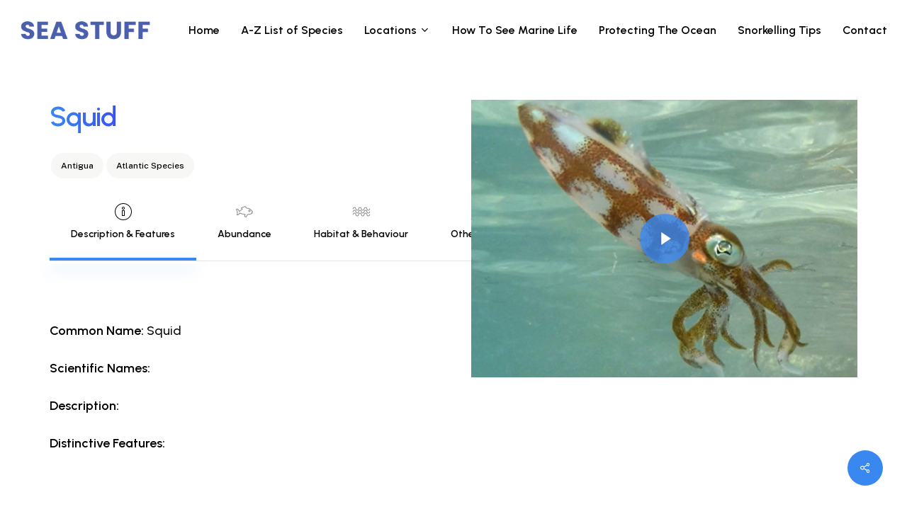

--- FILE ---
content_type: text/html; charset=UTF-8
request_url: https://seastuff.com/species/squid
body_size: 23511
content:
<!doctype html>
<html lang="en-GB" class="no-js">
<head>
	<meta charset="UTF-8">
	<meta name="viewport" content="width=device-width, initial-scale=1, maximum-scale=1, user-scalable=0" /><title>Squid &#8211; Sea Stuff</title>
<meta name='robots' content='max-image-preview:large' />
<link rel='dns-prefetch' href='//www.googletagmanager.com' />
<link rel='dns-prefetch' href='//fonts.googleapis.com' />
<link rel="alternate" type="application/rss+xml" title="Sea Stuff &raquo; Feed" href="https://seastuff.com/feed" />
<link rel="alternate" title="oEmbed (JSON)" type="application/json+oembed" href="https://seastuff.com/wp-json/oembed/1.0/embed?url=https%3A%2F%2Fseastuff.com%2Fspecies%2Fsquid" />
<link rel="alternate" title="oEmbed (XML)" type="text/xml+oembed" href="https://seastuff.com/wp-json/oembed/1.0/embed?url=https%3A%2F%2Fseastuff.com%2Fspecies%2Fsquid&#038;format=xml" />
<link rel="preload" href="https://seastuff.com/wp-content/themes/salient/css/fonts/icomoon.woff?v=1.2" as="font" type="font/woff" crossorigin="anonymous"><style id='wp-img-auto-sizes-contain-inline-css' type='text/css'>
img:is([sizes=auto i],[sizes^="auto," i]){contain-intrinsic-size:3000px 1500px}
/*# sourceURL=wp-img-auto-sizes-contain-inline-css */
</style>
<style id='classic-theme-styles-inline-css' type='text/css'>
/*! This file is auto-generated */
.wp-block-button__link{color:#fff;background-color:#32373c;border-radius:9999px;box-shadow:none;text-decoration:none;padding:calc(.667em + 2px) calc(1.333em + 2px);font-size:1.125em}.wp-block-file__button{background:#32373c;color:#fff;text-decoration:none}
/*# sourceURL=/wp-includes/css/classic-themes.min.css */
</style>
<link rel='stylesheet' id='contact-form-7-css' href='https://seastuff.com/wp-content/plugins/contact-form-7/includes/css/styles.css?ver=6.1.4' type='text/css' media='all' />
<link rel='stylesheet' id='salient-social-css' href='https://seastuff.com/wp-content/plugins/salient-social/css/style.css?ver=1.2.2' type='text/css' media='all' />
<style id='salient-social-inline-css' type='text/css'>

  .sharing-default-minimal .nectar-love.loved,
  body .nectar-social[data-color-override="override"].fixed > a:before, 
  body .nectar-social[data-color-override="override"].fixed .nectar-social-inner a,
  .sharing-default-minimal .nectar-social[data-color-override="override"] .nectar-social-inner a:hover,
  .nectar-social.vertical[data-color-override="override"] .nectar-social-inner a:hover {
    background-color: #3988ef;
  }
  .nectar-social.hover .nectar-love.loved,
  .nectar-social.hover > .nectar-love-button a:hover,
  .nectar-social[data-color-override="override"].hover > div a:hover,
  #single-below-header .nectar-social[data-color-override="override"].hover > div a:hover,
  .nectar-social[data-color-override="override"].hover .share-btn:hover,
  .sharing-default-minimal .nectar-social[data-color-override="override"] .nectar-social-inner a {
    border-color: #3988ef;
  }
  #single-below-header .nectar-social.hover .nectar-love.loved i,
  #single-below-header .nectar-social.hover[data-color-override="override"] a:hover,
  #single-below-header .nectar-social.hover[data-color-override="override"] a:hover i,
  #single-below-header .nectar-social.hover .nectar-love-button a:hover i,
  .nectar-love:hover i,
  .hover .nectar-love:hover .total_loves,
  .nectar-love.loved i,
  .nectar-social.hover .nectar-love.loved .total_loves,
  .nectar-social.hover .share-btn:hover, 
  .nectar-social[data-color-override="override"].hover .nectar-social-inner a:hover,
  .nectar-social[data-color-override="override"].hover > div:hover span,
  .sharing-default-minimal .nectar-social[data-color-override="override"] .nectar-social-inner a:not(:hover) i,
  .sharing-default-minimal .nectar-social[data-color-override="override"] .nectar-social-inner a:not(:hover) {
    color: #3988ef;
  }
/*# sourceURL=salient-social-inline-css */
</style>
<link rel='stylesheet' id='photoswipe-css' href='https://seastuff.com/wp-content/plugins/woocommerce/assets/css/photoswipe/photoswipe.min.css?ver=10.4.3' type='text/css' media='all' />
<link rel='stylesheet' id='photoswipe-default-skin-css' href='https://seastuff.com/wp-content/plugins/woocommerce/assets/css/photoswipe/default-skin/default-skin.min.css?ver=10.4.3' type='text/css' media='all' />
<link rel='stylesheet' id='woocommerce-layout-css' href='https://seastuff.com/wp-content/plugins/woocommerce/assets/css/woocommerce-layout.css?ver=10.4.3' type='text/css' media='all' />
<link rel='stylesheet' id='woocommerce-smallscreen-css' href='https://seastuff.com/wp-content/plugins/woocommerce/assets/css/woocommerce-smallscreen.css?ver=10.4.3' type='text/css' media='only screen and (max-width: 768px)' />
<link rel='stylesheet' id='woocommerce-general-css' href='https://seastuff.com/wp-content/plugins/woocommerce/assets/css/woocommerce.css?ver=10.4.3' type='text/css' media='all' />
<style id='woocommerce-inline-inline-css' type='text/css'>
.woocommerce form .form-row .required { visibility: visible; }
/*# sourceURL=woocommerce-inline-inline-css */
</style>
<link rel='stylesheet' id='salient-grid-system-css' href='https://seastuff.com/wp-content/themes/salient/css/build/grid-system.css?ver=14.0.7' type='text/css' media='all' />
<link rel='stylesheet' id='main-styles-css' href='https://seastuff.com/wp-content/themes/salient/css/build/style.css?ver=14.0.7' type='text/css' media='all' />
<link rel='stylesheet' id='nectar-element-tabbed-section-css' href='https://seastuff.com/wp-content/themes/salient/css/build/elements/element-tabbed-section.css?ver=14.0.7' type='text/css' media='all' />
<link rel='stylesheet' id='nectar-element-video-lightbox-css' href='https://seastuff.com/wp-content/themes/salient/css/build/elements/element-video-lightbox.css?ver=14.0.7' type='text/css' media='all' />
<link rel='stylesheet' id='nectar-element-recent-posts-css' href='https://seastuff.com/wp-content/themes/salient/css/build/elements/element-recent-posts.css?ver=14.0.7' type='text/css' media='all' />
<link rel='stylesheet' id='nectar_default_font_open_sans-css' href='https://fonts.googleapis.com/css?family=Open+Sans%3A300%2C400%2C600%2C700&#038;subset=latin%2Clatin-ext&#038;display=swap' type='text/css' media='all' />
<link rel='stylesheet' id='responsive-css' href='https://seastuff.com/wp-content/themes/salient/css/build/responsive.css?ver=14.0.7' type='text/css' media='all' />
<link rel='stylesheet' id='nectar-product-style-classic-css' href='https://seastuff.com/wp-content/themes/salient/css/build/third-party/woocommerce/product-style-classic.css?ver=14.0.7' type='text/css' media='all' />
<link rel='stylesheet' id='woocommerce-css' href='https://seastuff.com/wp-content/themes/salient/css/build/woocommerce.css?ver=14.0.7' type='text/css' media='all' />
<link rel='stylesheet' id='nectar-woocommerce-single-css' href='https://seastuff.com/wp-content/themes/salient/css/build/third-party/woocommerce/product-single.css?ver=14.0.7' type='text/css' media='all' />
<link rel='stylesheet' id='select2-css' href='https://seastuff.com/wp-content/plugins/woocommerce/assets/css/select2.css?ver=10.4.3' type='text/css' media='all' />
<link rel='stylesheet' id='skin-material-css' href='https://seastuff.com/wp-content/themes/salient/css/build/skin-material.css?ver=14.0.7' type='text/css' media='all' />
<link rel='stylesheet' id='salient-wp-menu-dynamic-css' href='https://seastuff.com/wp-content/uploads/salient/menu-dynamic.css?ver=31614' type='text/css' media='all' />
<link rel='stylesheet' id='nectar-widget-posts-css' href='https://seastuff.com/wp-content/themes/salient/css/build/elements/widget-nectar-posts.css?ver=14.0.7' type='text/css' media='all' />
<link rel='stylesheet' id='js_composer_front-css' href='https://seastuff.com/wp-content/plugins/js_composer_salient/assets/css/js_composer.min.css?ver=6.7.1' type='text/css' media='all' />
<link rel='stylesheet' id='dynamic-css-css' href='https://seastuff.com/wp-content/themes/salient/css/salient-dynamic-styles.css?ver=92613' type='text/css' media='all' />
<style id='dynamic-css-inline-css' type='text/css'>
.single.single-post .container-wrap{padding-top:0;}.main-content .featured-media-under-header{padding:min(6vw,90px) 0;}.featured-media-under-header__featured-media:not([data-has-img="false"]){margin-top:min(6vw,90px);}.featured-media-under-header__featured-media:not([data-format="video"]):not([data-format="audio"]):not([data-has-img="false"]){overflow:hidden;position:relative;padding-bottom:40%;}.featured-media-under-header__meta-wrap{display:flex;flex-wrap:wrap;align-items:center;}.featured-media-under-header__meta-wrap .meta-author{display:inline-flex;align-items:center;}.featured-media-under-header__meta-wrap .meta-author img{margin-right:8px;width:28px;border-radius:100px;}.featured-media-under-header__featured-media .post-featured-img{display:block;line-height:0;top:auto;bottom:0;height:calc(100% + 75px);}@media only screen and (max-width:690px){.featured-media-under-header__featured-media .post-featured-img{height:calc(100% + 45px);}.featured-media-under-header__meta-wrap{font-size:14px;}}.featured-media-under-header__featured-media[data-align="center"] .post-featured-img{background-position:center;}.featured-media-under-header__featured-media[data-align="bottom"] .post-featured-img{background-position:bottom;}.featured-media-under-header h1{margin:max(min(0.35em,35px),20px) 0 max(min(0.25em,25px),15px) 0;}.featured-media-under-header__cat-wrap .meta-category a{line-height:1;padding:7px 15px;margin-right:15px;}.featured-media-under-header__cat-wrap .meta-category a:not(:hover){background-color:rgba(0,0,0,0.05);}.featured-media-under-header__cat-wrap .meta-category a:hover{color:#fff;}.featured-media-under-header__meta-wrap a,.featured-media-under-header__cat-wrap a{color:inherit;}.featured-media-under-header__meta-wrap > span:not(:first-child):not(.rich-snippet-hidden):before{content:"·";padding:0 .5em;}@media only screen and (min-width:690px){[data-animate="fade_in"] .featured-media-under-header__cat-wrap,[data-animate="fade_in"].featured-media-under-header .entry-title,[data-animate="fade_in"] .featured-media-under-header__meta-wrap,[data-animate="fade_in"] .featured-media-under-header__featured-media,[data-animate="fade_in"].featured-media-under-header + .row .content-inner{opacity:0;transform:translateY(60px);animation:nectar_featured_media_load 1s cubic-bezier(0.25,1,0.5,1) forwards;}[data-animate="fade_in"] .featured-media-under-header__cat-wrap{animation-delay:0.1s;}[data-animate="fade_in"].featured-media-under-header .entry-title{animation-delay:0.2s;}[data-animate="fade_in"] .featured-media-under-header__meta-wrap{animation-delay:0.3s;}[data-animate="fade_in"] .featured-media-under-header__featured-media{animation-delay:0.4s;}[data-animate="fade_in"].featured-media-under-header + .row .content-inner{animation-delay:0.5s;}}@keyframes nectar_featured_media_load{0%{transform:translateY(60px);opacity:0;}100%{transform:translateY(0px);opacity:1;}}@media only screen and (min-width:1000px){body #ajax-content-wrap.no-scroll{min-height:calc(100vh - 86px);height:calc(100vh - 86px)!important;}}@media only screen and (min-width:1000px){#page-header-wrap.fullscreen-header,#page-header-wrap.fullscreen-header #page-header-bg,html:not(.nectar-box-roll-loaded) .nectar-box-roll > #page-header-bg.fullscreen-header,.nectar_fullscreen_zoom_recent_projects,#nectar_fullscreen_rows:not(.afterLoaded) > div{height:calc(100vh - 85px);}.wpb_row.vc_row-o-full-height.top-level,.wpb_row.vc_row-o-full-height.top-level > .col.span_12{min-height:calc(100vh - 85px);}html:not(.nectar-box-roll-loaded) .nectar-box-roll > #page-header-bg.fullscreen-header{top:86px;}.nectar-slider-wrap[data-fullscreen="true"]:not(.loaded),.nectar-slider-wrap[data-fullscreen="true"]:not(.loaded) .swiper-container{height:calc(100vh - 84px)!important;}.admin-bar .nectar-slider-wrap[data-fullscreen="true"]:not(.loaded),.admin-bar .nectar-slider-wrap[data-fullscreen="true"]:not(.loaded) .swiper-container{height:calc(100vh - 84px - 32px)!important;}}@media only screen and (max-width:999px){.using-mobile-browser #nectar_fullscreen_rows:not(.afterLoaded):not([data-mobile-disable="on"]) > div{height:calc(100vh - 100px);}.using-mobile-browser .wpb_row.vc_row-o-full-height.top-level,.using-mobile-browser .wpb_row.vc_row-o-full-height.top-level > .col.span_12,[data-permanent-transparent="1"].using-mobile-browser .wpb_row.vc_row-o-full-height.top-level,[data-permanent-transparent="1"].using-mobile-browser .wpb_row.vc_row-o-full-height.top-level > .col.span_12{min-height:calc(100vh - 100px);}html:not(.nectar-box-roll-loaded) .nectar-box-roll > #page-header-bg.fullscreen-header,.nectar_fullscreen_zoom_recent_projects,.nectar-slider-wrap[data-fullscreen="true"]:not(.loaded),.nectar-slider-wrap[data-fullscreen="true"]:not(.loaded) .swiper-container,#nectar_fullscreen_rows:not(.afterLoaded):not([data-mobile-disable="on"]) > div{height:calc(100vh - 47px);}.wpb_row.vc_row-o-full-height.top-level,.wpb_row.vc_row-o-full-height.top-level > .col.span_12{min-height:calc(100vh - 47px);}body[data-transparent-header="false"] #ajax-content-wrap.no-scroll{min-height:calc(100vh - 47px);height:calc(100vh - 47px);}}.post-type-archive-product.woocommerce .container-wrap,.tax-product_cat.woocommerce .container-wrap{background-color:#f6f6f6;}.woocommerce.single-product #single-meta{position:relative!important;top:0!important;margin:0;left:8px;height:auto;}.woocommerce.single-product #single-meta:after{display:block;content:" ";clear:both;height:1px;}.woocommerce ul.products li.product.material,.woocommerce-page ul.products li.product.material{background-color:#ffffff;}.woocommerce ul.products li.product.minimal .product-wrap,.woocommerce ul.products li.product.minimal .background-color-expand,.woocommerce-page ul.products li.product.minimal .product-wrap,.woocommerce-page ul.products li.product.minimal .background-color-expand{background-color:#ffffff;}.nectar-button.small{border-radius:2px 2px 2px 2px;font-size:12px;padding:8px 14px;color:#FFF;box-shadow:0 -1px rgba(0,0,0,0.1) inset;}.nectar-button.small.see-through,.nectar-button.small.see-through-2,.nectar-button.small.see-through-3{padding-top:6px;padding-bottom:6px}.nectar-button.small i{font-size:16px;line-height:16px;right:26px}.nectar-button.small i.icon-button-arrow{font-size:16px}.nectar-button.has-icon.small,.nectar-button.tilt.has-icon.small{padding-left:33px;padding-right:33px}.nectar-button.has-icon.small:hover span,.nectar-button.tilt.small.has-icon span,body.material .nectar-button.has-icon.small span{-webkit-transform:translateX(-14px);transform:translateX(-14px)}.nectar-button.small.has-icon:hover i,.nectar-button.small.tilt.has-icon i{-webkit-transform:translateX(10px);transform:translateX(10px);}body.material .nectar-button.small i{font-size:14px;}body.material[data-button-style^="rounded"] .nectar-button.small i{font-size:12px;}.nectar-gradient-text[data-color="extra-color-gradient-1"][data-direction="diagonal"] *{color:#3a52f5;background-image:linear-gradient(to right,#3988ef,#3a52f5);-webkit-background-clip:text;-webkit-text-fill-color:transparent;background-clip:text;text-fill-color:transparent;display:inline-block;}body .row .tabbed >div:first-of-type{display:block;opacity:1;visibility:visible;position:relative;left:0;}.tabbed[data-style="minimal_flexible"][data-color-scheme="accent-color"] .wpb_tabs_nav > li a:before{box-shadow:0 8px 22px #3988ef;}.tabbed[data-style*="minimal"][data-color-scheme="accent-color"] > ul li a:after{background-color:#3988ef;}.iconsmind-Information:before{content:"\e99e"}.iconsmind-Fish:before{content:"\eec2"}.iconsmind-Wave-2:before{content:"\e971"}.iconsmind-Pencil:before{content:"\eff3"}@media only screen and (max-width:690px){.wpb_row.reverse_columns_row_phone .row_col_wrap_12,.wpb_row.inner_row.reverse_columns_row_phone .row_col_wrap_12_inner{flex-direction:row-reverse;}.wpb_row.reverse_columns_column_phone .row_col_wrap_12,.wpb_row.inner_row.reverse_columns_column_phone .row_col_wrap_12_inner{flex-direction:column-reverse;}.wpb_row.reverse_columns_column_phone:not([data-column-margin="none"]):not(.full-width-content) > .row_col_wrap_12 > .wpb_column:last-of-type,.wpb_row:not(.full-width-content) .wpb_row.inner_row:not([data-column-margin="none"]).reverse_columns_column_phone .row_col_wrap_12_inner > .wpb_column:last-of-type{margin-bottom:25px;}.wpb_row.reverse_columns_column_phone:not([data-column-margin="none"]):not(.full-width-content) > .row_col_wrap_12 > .wpb_column:first-of-type,.wpb_row:not(.full-width-content) .wpb_row.inner_row:not([data-column-margin="none"]).reverse_columns_column_phone .row_col_wrap_12_inner > .wpb_column:first-of-type{margin-bottom:0;}}.nectar-shape-divider-wrap{position:absolute;top:auto;bottom:0;left:0;right:0;width:100%;height:150px;z-index:3;transform:translateZ(0);}.post-area.span_9 .nectar-shape-divider-wrap{overflow:hidden;}.nectar-shape-divider-wrap[data-front="true"]{z-index:50;}.nectar-shape-divider-wrap[data-style="waves_opacity"] svg path:first-child{opacity:0.6;}.nectar-shape-divider-wrap[data-style="curve_opacity"] svg path:nth-child(1),.nectar-shape-divider-wrap[data-style="waves_opacity_alt"] svg path:nth-child(1){opacity:0.15;}.nectar-shape-divider-wrap[data-style="curve_opacity"] svg path:nth-child(2),.nectar-shape-divider-wrap[data-style="waves_opacity_alt"] svg path:nth-child(2){opacity:0.3;}.nectar-shape-divider{width:100%;left:0;bottom:-1px;height:100%;position:absolute;}.nectar-shape-divider-wrap.no-color .nectar-shape-divider{fill:#fff;}@media only screen and (max-width:999px){.nectar-shape-divider-wrap:not([data-using-percent-val="true"]) .nectar-shape-divider{height:75%;}.nectar-shape-divider-wrap[data-style="clouds"]:not([data-using-percent-val="true"]) .nectar-shape-divider{height:55%;}}@media only screen and (max-width:690px){.nectar-shape-divider-wrap:not([data-using-percent-val="true"]) .nectar-shape-divider{height:33%;}.nectar-shape-divider-wrap[data-style="clouds"]:not([data-using-percent-val="true"]) .nectar-shape-divider{height:33%;}}#ajax-content-wrap .nectar-shape-divider-wrap[data-height="1"] .nectar-shape-divider,#ajax-content-wrap .nectar-shape-divider-wrap[data-height="1px"] .nectar-shape-divider{height:1px;}.nectar-shape-divider-wrap[data-style="mountains"] svg path:first-child{opacity:0.1;}.nectar-shape-divider-wrap[data-style="mountains"] svg path:nth-child(2){opacity:0.12;}.nectar-shape-divider-wrap[data-style="mountains"] svg path:nth-child(3){opacity:0.18;}.nectar-shape-divider-wrap[data-style="mountains"] svg path:nth-child(4){opacity:0.33;}#ajax-content-wrap .vc_row.left_padding_5pct .row_col_wrap_12{padding-left:5%;}#ajax-content-wrap .vc_row.right_padding_5pct .row_col_wrap_12{padding-right:5%;}@media only screen and (max-width:999px){.vc_row.top_padding_tablet_4pct{padding-top:4%!important;}}@media only screen and (max-width:999px){.vc_row.bottom_padding_tablet_4pct{padding-bottom:4%!important;}}@media only screen and (max-width:999px){body .vc_row-fluid:not(.full-width-content) > .span_12 .vc_col-sm-2:not(:last-child):not([class*="vc_col-xs-"]){margin-bottom:25px;}}@media only screen and (min-width :690px) and (max-width :999px){body .vc_col-sm-2{width:31.2%;margin-left:3.1%;}body .full-width-content .vc_col-sm-2{width:33.3%;margin-left:0;}.vc_row-fluid .vc_col-sm-2[class*="vc_col-sm-"]:first-child:not([class*="offset"]),.vc_row-fluid .vc_col-sm-2[class*="vc_col-sm-"]:nth-child(3n+4):not([class*="offset"]){margin-left:0;}}@media only screen and (max-width :690px){body .vc_row-fluid .vc_col-sm-2:not([class*="vc_col-xs"]),body .vc_row-fluid.full-width-content .vc_col-sm-2:not([class*="vc_col-xs"]){width:50%;}.vc_row-fluid .vc_col-sm-2[class*="vc_col-sm-"]:first-child:not([class*="offset"]),.vc_row-fluid .vc_col-sm-2[class*="vc_col-sm-"]:nth-child(2n+3):not([class*="offset"]){margin-left:0;}}@media only screen and (max-width:999px){.wpb_column.force-tablet-text-align-left,.wpb_column.force-tablet-text-align-left .col{text-align:left!important;}.wpb_column.force-tablet-text-align-right,.wpb_column.force-tablet-text-align-right .col{text-align:right!important;}.wpb_column.force-tablet-text-align-center,.wpb_column.force-tablet-text-align-center .col,.wpb_column.force-tablet-text-align-center .vc_custom_heading,.wpb_column.force-tablet-text-align-center .nectar-cta{text-align:center!important;}.wpb_column.force-tablet-text-align-center .img-with-aniamtion-wrap img{display:inline-block;}}.wpb_column.el_spacing_0px > .vc_column-inner > .wpb_wrapper > div:not(:last-child){margin-bottom:0;}@media only screen and (max-width:999px){.wpb_column.top_margin_tablet_10px{margin-top:10px!important;}}@media only screen and (max-width:999px){.wpb_column.bottom_margin_tablet_10px{margin-bottom:10px!important;}}.nectar-split-heading .heading-line{display:block;overflow:hidden;position:relative}.nectar-split-heading .heading-line >div{display:block;transform:translateY(200%);-webkit-transform:translateY(200%)}.nectar-split-heading h1{margin-bottom:0}.centered-text .nectar-split-heading[data-animation-type="line-reveal-by-space"] h1,.centered-text .nectar-split-heading[data-animation-type="line-reveal-by-space"] h2,.centered-text .nectar-split-heading[data-animation-type="line-reveal-by-space"] h3,.centered-text .nectar-split-heading[data-animation-type="line-reveal-by-space"] h4{margin:0 auto;}.nectar-split-heading[data-animation-type="line-reveal-by-space"]:not(.markup-generated){opacity:0;}@media only screen and (max-width:999px){.nectar-split-heading[data-m-rm-animation="true"]{opacity:1!important;}}.nectar-split-heading[data-animation-type="line-reveal-by-space"] > * > span{position:relative;display:inline-block;overflow:hidden;}.nectar-split-heading[data-animation-type="line-reveal-by-space"] span{vertical-align:bottom;}.nectar-split-heading[data-animation-type="line-reveal-by-space"] span,.nectar-split-heading[data-animation-type="line-reveal-by-space"]:not(.markup-generated) > *{line-height:1.2;}.nectar-split-heading[data-animation-type="line-reveal-by-space"][data-stagger="true"]:not([data-text-effect*="letter-reveal"]) span .inner{transition:transform 1.2s cubic-bezier(0.25,1,0.5,1),opacity 1.2s cubic-bezier(0.25,1,0.5,1);}.nectar-split-heading[data-animation-type="line-reveal-by-space"] span .inner{position:relative;display:inline-block;-webkit-transform:translateY(1.3em);transform:translateY(1.3em);}.nectar-split-heading[data-animation-type="line-reveal-by-space"] span .inner.animated{-webkit-transform:none;transform:none;opacity:1;}.nectar-split-heading[data-animation-type="line-reveal-by-space"][data-align="left"]{display:flex;justify-content:flex-start;}.nectar-split-heading[data-animation-type="line-reveal-by-space"][data-align="center"]{display:flex;justify-content:center;}.nectar-split-heading[data-animation-type="line-reveal-by-space"][data-align="right"]{display:flex;justify-content:flex-end;}@media only screen and (max-width:1000px){.nectar-split-heading[data-animation-type="line-reveal-by-space"][data-m-align="left"]{display:flex;justify-content:flex-start;}.nectar-split-heading[data-animation-type="line-reveal-by-space"][data-m-align="center"]{display:flex;justify-content:center;}.nectar-split-heading[data-animation-type="line-reveal-by-space"][data-m-align="right"]{display:flex;justify-content:flex-end;}}@media only screen and (max-width:999px){.nectar-cta.display_tablet_inherit{display:inherit;}}@media only screen and (max-width:690px){.nectar-cta.display_phone_inherit{display:inherit;}}@media only screen and (max-width:690px){.wpb_column.force-phone-text-align-left,.wpb_column.force-phone-text-align-left .col{text-align:left!important;}.wpb_column.force-phone-text-align-right,.wpb_column.force-phone-text-align-right .col{text-align:right!important;}.wpb_column.force-phone-text-align-center,.wpb_column.force-phone-text-align-center .col,.wpb_column.force-phone-text-align-center .vc_custom_heading,.wpb_column.force-phone-text-align-center .nectar-cta{text-align:center!important;}.wpb_column.force-phone-text-align-center .img-with-aniamtion-wrap img{display:inline-block;}}@media only screen and (max-width:690px){.vc_row.top_padding_phone_8pct{padding-top:8%!important;}}@media only screen and (max-width:690px){.vc_row.bottom_padding_phone_8pct{padding-bottom:8%!important;}}.screen-reader-text,.nectar-skip-to-content:not(:focus){border:0;clip:rect(1px,1px,1px,1px);clip-path:inset(50%);height:1px;margin:-1px;overflow:hidden;padding:0;position:absolute!important;width:1px;word-wrap:normal!important;}
/*# sourceURL=dynamic-css-inline-css */
</style>
<link rel='stylesheet' id='redux-google-fonts-salient_redux-css' href='https://fonts.googleapis.com/css?family=Urbanist%3A700%2C600%2C500%2C400%7CPublic+Sans%3A500%2C400%7CCastoro%3A400&#038;subset=latin&#038;display=swap&#038;ver=1660821437' type='text/css' media='all' />
<script type="text/javascript" src="https://seastuff.com/wp-includes/js/jquery/jquery.min.js?ver=3.7.1" id="jquery-core-js"></script>
<script type="text/javascript" src="https://seastuff.com/wp-includes/js/jquery/jquery-migrate.min.js?ver=3.4.1" id="jquery-migrate-js"></script>
<script type="text/javascript" src="https://seastuff.com/wp-content/plugins/woocommerce/assets/js/jquery-blockui/jquery.blockUI.min.js?ver=2.7.0-wc.10.4.3" id="wc-jquery-blockui-js" data-wp-strategy="defer"></script>
<script type="text/javascript" id="wc-add-to-cart-js-extra">
/* <![CDATA[ */
var wc_add_to_cart_params = {"ajax_url":"/wp-admin/admin-ajax.php","wc_ajax_url":"/?wc-ajax=%%endpoint%%","i18n_view_cart":"View basket","cart_url":"https://seastuff.com","is_cart":"","cart_redirect_after_add":"no"};
//# sourceURL=wc-add-to-cart-js-extra
/* ]]> */
</script>
<script type="text/javascript" src="https://seastuff.com/wp-content/plugins/woocommerce/assets/js/frontend/add-to-cart.min.js?ver=10.4.3" id="wc-add-to-cart-js" data-wp-strategy="defer"></script>
<script type="text/javascript" src="https://seastuff.com/wp-content/plugins/woocommerce/assets/js/zoom/jquery.zoom.min.js?ver=1.7.21-wc.10.4.3" id="wc-zoom-js" defer="defer" data-wp-strategy="defer"></script>
<script type="text/javascript" src="https://seastuff.com/wp-content/plugins/woocommerce/assets/js/photoswipe/photoswipe.min.js?ver=4.1.1-wc.10.4.3" id="wc-photoswipe-js" defer="defer" data-wp-strategy="defer"></script>
<script type="text/javascript" src="https://seastuff.com/wp-content/plugins/woocommerce/assets/js/photoswipe/photoswipe-ui-default.min.js?ver=4.1.1-wc.10.4.3" id="wc-photoswipe-ui-default-js" defer="defer" data-wp-strategy="defer"></script>
<script type="text/javascript" id="wc-single-product-js-extra">
/* <![CDATA[ */
var wc_single_product_params = {"i18n_required_rating_text":"Please select a rating","i18n_rating_options":["1 of 5 stars","2 of 5 stars","3 of 5 stars","4 of 5 stars","5 of 5 stars"],"i18n_product_gallery_trigger_text":"View full-screen image gallery","review_rating_required":"yes","flexslider":{"rtl":false,"animation":"slide","smoothHeight":true,"directionNav":false,"controlNav":"thumbnails","slideshow":false,"animationSpeed":500,"animationLoop":false,"allowOneSlide":false},"zoom_enabled":"1","zoom_options":[],"photoswipe_enabled":"1","photoswipe_options":{"shareEl":false,"closeOnScroll":false,"history":false,"hideAnimationDuration":0,"showAnimationDuration":0},"flexslider_enabled":""};
//# sourceURL=wc-single-product-js-extra
/* ]]> */
</script>
<script type="text/javascript" src="https://seastuff.com/wp-content/plugins/woocommerce/assets/js/frontend/single-product.min.js?ver=10.4.3" id="wc-single-product-js" defer="defer" data-wp-strategy="defer"></script>
<script type="text/javascript" src="https://seastuff.com/wp-content/plugins/woocommerce/assets/js/js-cookie/js.cookie.min.js?ver=2.1.4-wc.10.4.3" id="wc-js-cookie-js" defer="defer" data-wp-strategy="defer"></script>
<script type="text/javascript" id="woocommerce-js-extra">
/* <![CDATA[ */
var woocommerce_params = {"ajax_url":"/wp-admin/admin-ajax.php","wc_ajax_url":"/?wc-ajax=%%endpoint%%","i18n_password_show":"Show password","i18n_password_hide":"Hide password"};
//# sourceURL=woocommerce-js-extra
/* ]]> */
</script>
<script type="text/javascript" src="https://seastuff.com/wp-content/plugins/woocommerce/assets/js/frontend/woocommerce.min.js?ver=10.4.3" id="woocommerce-js" defer="defer" data-wp-strategy="defer"></script>
<script type="text/javascript" src="https://seastuff.com/wp-content/plugins/js_composer_salient/assets/js/vendors/woocommerce-add-to-cart.js?ver=6.7.1" id="vc_woocommerce-add-to-cart-js-js"></script>
<script type="text/javascript" src="https://seastuff.com/wp-content/plugins/woocommerce/assets/js/select2/select2.full.min.js?ver=4.0.3-wc.10.4.3" id="wc-select2-js" defer="defer" data-wp-strategy="defer"></script>

<!-- Google tag (gtag.js) snippet added by Site Kit -->
<!-- Google Analytics snippet added by Site Kit -->
<script type="text/javascript" src="https://www.googletagmanager.com/gtag/js?id=G-H1SRTSJ9V8" id="google_gtagjs-js" async></script>
<script type="text/javascript" id="google_gtagjs-js-after">
/* <![CDATA[ */
window.dataLayer = window.dataLayer || [];function gtag(){dataLayer.push(arguments);}
gtag("set","linker",{"domains":["seastuff.com"]});
gtag("js", new Date());
gtag("set", "developer_id.dZTNiMT", true);
gtag("config", "G-H1SRTSJ9V8");
//# sourceURL=google_gtagjs-js-after
/* ]]> */
</script>
<link rel="https://api.w.org/" href="https://seastuff.com/wp-json/" /><link rel="alternate" title="JSON" type="application/json" href="https://seastuff.com/wp-json/wp/v2/product/852" /><link rel="EditURI" type="application/rsd+xml" title="RSD" href="https://seastuff.com/xmlrpc.php?rsd" />
<meta name="generator" content="WordPress 6.9" />
<meta name="generator" content="WooCommerce 10.4.3" />
<link rel="canonical" href="https://seastuff.com/species/squid" />
<link rel='shortlink' href='https://seastuff.com/?p=852' />
<meta name="generator" content="Site Kit by Google 1.170.0" /><script type="text/javascript"> var root = document.getElementsByTagName( "html" )[0]; root.setAttribute( "class", "js" ); </script>	<noscript><style>.woocommerce-product-gallery{ opacity: 1 !important; }</style></noscript>
	<meta name="generator" content="Powered by WPBakery Page Builder - drag and drop page builder for WordPress."/>
		<style type="text/css" id="wp-custom-css">
			div.product .woocommerce-tabs .full-width-content[data-tab-style*=fullwidth] ul.tabs { 
	display: none;
}

.woocommerce-tabs[data-tab-style=fullwidth] #tab-reviews>#reviews #comments { 
		display: none;
}

.woocommerce-tabs[data-tab-style=fullwidth] #tab-reviews>#reviews { 
			display: none;
}

.woocommerce div.product_meta>span:last-child { 
				display: none;
}
.single-product .products.related, .single-product .products.upsells { 
	display:none;
}

/*.woocommerce.single-product div.product[data-tab-pos] { 
	display: none;
}*/

.single-product div.product h1.product_title, .nectar-shop-header .page-title {
		display: none;
}

.product[data-tab-pos*=fullwidth] .summary.entry-summary { 
	display: none;
}
.woocommerce .woocommerce-breadcrumb { 
	display: none;
}

body[data-header-resize="0"] .container-wrap, body[data-header-resize="0"] .project-title {
	padding-top: 0px;
}

.body-white{ 
color: #ffffff;
}		</style>
		<style type="text/css" data-type="vc_shortcodes-custom-css">.vc_custom_1658908721415{padding-top: 20px !important;padding-right: 10% !important;}.vc_custom_1658824834760{padding-right: 10% !important;}.vc_custom_1658824842882{padding-right: 10% !important;}.vc_custom_1658824856034{padding-right: 10% !important;}</style><noscript><style> .wpb_animate_when_almost_visible { opacity: 1; }</style></noscript><link rel='stylesheet' id='wc-blocks-style-css' href='https://seastuff.com/wp-content/plugins/woocommerce/assets/client/blocks/wc-blocks.css?ver=wc-10.4.3' type='text/css' media='all' />
<style id='global-styles-inline-css' type='text/css'>
:root{--wp--preset--aspect-ratio--square: 1;--wp--preset--aspect-ratio--4-3: 4/3;--wp--preset--aspect-ratio--3-4: 3/4;--wp--preset--aspect-ratio--3-2: 3/2;--wp--preset--aspect-ratio--2-3: 2/3;--wp--preset--aspect-ratio--16-9: 16/9;--wp--preset--aspect-ratio--9-16: 9/16;--wp--preset--color--black: #000000;--wp--preset--color--cyan-bluish-gray: #abb8c3;--wp--preset--color--white: #ffffff;--wp--preset--color--pale-pink: #f78da7;--wp--preset--color--vivid-red: #cf2e2e;--wp--preset--color--luminous-vivid-orange: #ff6900;--wp--preset--color--luminous-vivid-amber: #fcb900;--wp--preset--color--light-green-cyan: #7bdcb5;--wp--preset--color--vivid-green-cyan: #00d084;--wp--preset--color--pale-cyan-blue: #8ed1fc;--wp--preset--color--vivid-cyan-blue: #0693e3;--wp--preset--color--vivid-purple: #9b51e0;--wp--preset--gradient--vivid-cyan-blue-to-vivid-purple: linear-gradient(135deg,rgb(6,147,227) 0%,rgb(155,81,224) 100%);--wp--preset--gradient--light-green-cyan-to-vivid-green-cyan: linear-gradient(135deg,rgb(122,220,180) 0%,rgb(0,208,130) 100%);--wp--preset--gradient--luminous-vivid-amber-to-luminous-vivid-orange: linear-gradient(135deg,rgb(252,185,0) 0%,rgb(255,105,0) 100%);--wp--preset--gradient--luminous-vivid-orange-to-vivid-red: linear-gradient(135deg,rgb(255,105,0) 0%,rgb(207,46,46) 100%);--wp--preset--gradient--very-light-gray-to-cyan-bluish-gray: linear-gradient(135deg,rgb(238,238,238) 0%,rgb(169,184,195) 100%);--wp--preset--gradient--cool-to-warm-spectrum: linear-gradient(135deg,rgb(74,234,220) 0%,rgb(151,120,209) 20%,rgb(207,42,186) 40%,rgb(238,44,130) 60%,rgb(251,105,98) 80%,rgb(254,248,76) 100%);--wp--preset--gradient--blush-light-purple: linear-gradient(135deg,rgb(255,206,236) 0%,rgb(152,150,240) 100%);--wp--preset--gradient--blush-bordeaux: linear-gradient(135deg,rgb(254,205,165) 0%,rgb(254,45,45) 50%,rgb(107,0,62) 100%);--wp--preset--gradient--luminous-dusk: linear-gradient(135deg,rgb(255,203,112) 0%,rgb(199,81,192) 50%,rgb(65,88,208) 100%);--wp--preset--gradient--pale-ocean: linear-gradient(135deg,rgb(255,245,203) 0%,rgb(182,227,212) 50%,rgb(51,167,181) 100%);--wp--preset--gradient--electric-grass: linear-gradient(135deg,rgb(202,248,128) 0%,rgb(113,206,126) 100%);--wp--preset--gradient--midnight: linear-gradient(135deg,rgb(2,3,129) 0%,rgb(40,116,252) 100%);--wp--preset--font-size--small: 13px;--wp--preset--font-size--medium: 20px;--wp--preset--font-size--large: 36px;--wp--preset--font-size--x-large: 42px;--wp--preset--spacing--20: 0.44rem;--wp--preset--spacing--30: 0.67rem;--wp--preset--spacing--40: 1rem;--wp--preset--spacing--50: 1.5rem;--wp--preset--spacing--60: 2.25rem;--wp--preset--spacing--70: 3.38rem;--wp--preset--spacing--80: 5.06rem;--wp--preset--shadow--natural: 6px 6px 9px rgba(0, 0, 0, 0.2);--wp--preset--shadow--deep: 12px 12px 50px rgba(0, 0, 0, 0.4);--wp--preset--shadow--sharp: 6px 6px 0px rgba(0, 0, 0, 0.2);--wp--preset--shadow--outlined: 6px 6px 0px -3px rgb(255, 255, 255), 6px 6px rgb(0, 0, 0);--wp--preset--shadow--crisp: 6px 6px 0px rgb(0, 0, 0);}:where(.is-layout-flex){gap: 0.5em;}:where(.is-layout-grid){gap: 0.5em;}body .is-layout-flex{display: flex;}.is-layout-flex{flex-wrap: wrap;align-items: center;}.is-layout-flex > :is(*, div){margin: 0;}body .is-layout-grid{display: grid;}.is-layout-grid > :is(*, div){margin: 0;}:where(.wp-block-columns.is-layout-flex){gap: 2em;}:where(.wp-block-columns.is-layout-grid){gap: 2em;}:where(.wp-block-post-template.is-layout-flex){gap: 1.25em;}:where(.wp-block-post-template.is-layout-grid){gap: 1.25em;}.has-black-color{color: var(--wp--preset--color--black) !important;}.has-cyan-bluish-gray-color{color: var(--wp--preset--color--cyan-bluish-gray) !important;}.has-white-color{color: var(--wp--preset--color--white) !important;}.has-pale-pink-color{color: var(--wp--preset--color--pale-pink) !important;}.has-vivid-red-color{color: var(--wp--preset--color--vivid-red) !important;}.has-luminous-vivid-orange-color{color: var(--wp--preset--color--luminous-vivid-orange) !important;}.has-luminous-vivid-amber-color{color: var(--wp--preset--color--luminous-vivid-amber) !important;}.has-light-green-cyan-color{color: var(--wp--preset--color--light-green-cyan) !important;}.has-vivid-green-cyan-color{color: var(--wp--preset--color--vivid-green-cyan) !important;}.has-pale-cyan-blue-color{color: var(--wp--preset--color--pale-cyan-blue) !important;}.has-vivid-cyan-blue-color{color: var(--wp--preset--color--vivid-cyan-blue) !important;}.has-vivid-purple-color{color: var(--wp--preset--color--vivid-purple) !important;}.has-black-background-color{background-color: var(--wp--preset--color--black) !important;}.has-cyan-bluish-gray-background-color{background-color: var(--wp--preset--color--cyan-bluish-gray) !important;}.has-white-background-color{background-color: var(--wp--preset--color--white) !important;}.has-pale-pink-background-color{background-color: var(--wp--preset--color--pale-pink) !important;}.has-vivid-red-background-color{background-color: var(--wp--preset--color--vivid-red) !important;}.has-luminous-vivid-orange-background-color{background-color: var(--wp--preset--color--luminous-vivid-orange) !important;}.has-luminous-vivid-amber-background-color{background-color: var(--wp--preset--color--luminous-vivid-amber) !important;}.has-light-green-cyan-background-color{background-color: var(--wp--preset--color--light-green-cyan) !important;}.has-vivid-green-cyan-background-color{background-color: var(--wp--preset--color--vivid-green-cyan) !important;}.has-pale-cyan-blue-background-color{background-color: var(--wp--preset--color--pale-cyan-blue) !important;}.has-vivid-cyan-blue-background-color{background-color: var(--wp--preset--color--vivid-cyan-blue) !important;}.has-vivid-purple-background-color{background-color: var(--wp--preset--color--vivid-purple) !important;}.has-black-border-color{border-color: var(--wp--preset--color--black) !important;}.has-cyan-bluish-gray-border-color{border-color: var(--wp--preset--color--cyan-bluish-gray) !important;}.has-white-border-color{border-color: var(--wp--preset--color--white) !important;}.has-pale-pink-border-color{border-color: var(--wp--preset--color--pale-pink) !important;}.has-vivid-red-border-color{border-color: var(--wp--preset--color--vivid-red) !important;}.has-luminous-vivid-orange-border-color{border-color: var(--wp--preset--color--luminous-vivid-orange) !important;}.has-luminous-vivid-amber-border-color{border-color: var(--wp--preset--color--luminous-vivid-amber) !important;}.has-light-green-cyan-border-color{border-color: var(--wp--preset--color--light-green-cyan) !important;}.has-vivid-green-cyan-border-color{border-color: var(--wp--preset--color--vivid-green-cyan) !important;}.has-pale-cyan-blue-border-color{border-color: var(--wp--preset--color--pale-cyan-blue) !important;}.has-vivid-cyan-blue-border-color{border-color: var(--wp--preset--color--vivid-cyan-blue) !important;}.has-vivid-purple-border-color{border-color: var(--wp--preset--color--vivid-purple) !important;}.has-vivid-cyan-blue-to-vivid-purple-gradient-background{background: var(--wp--preset--gradient--vivid-cyan-blue-to-vivid-purple) !important;}.has-light-green-cyan-to-vivid-green-cyan-gradient-background{background: var(--wp--preset--gradient--light-green-cyan-to-vivid-green-cyan) !important;}.has-luminous-vivid-amber-to-luminous-vivid-orange-gradient-background{background: var(--wp--preset--gradient--luminous-vivid-amber-to-luminous-vivid-orange) !important;}.has-luminous-vivid-orange-to-vivid-red-gradient-background{background: var(--wp--preset--gradient--luminous-vivid-orange-to-vivid-red) !important;}.has-very-light-gray-to-cyan-bluish-gray-gradient-background{background: var(--wp--preset--gradient--very-light-gray-to-cyan-bluish-gray) !important;}.has-cool-to-warm-spectrum-gradient-background{background: var(--wp--preset--gradient--cool-to-warm-spectrum) !important;}.has-blush-light-purple-gradient-background{background: var(--wp--preset--gradient--blush-light-purple) !important;}.has-blush-bordeaux-gradient-background{background: var(--wp--preset--gradient--blush-bordeaux) !important;}.has-luminous-dusk-gradient-background{background: var(--wp--preset--gradient--luminous-dusk) !important;}.has-pale-ocean-gradient-background{background: var(--wp--preset--gradient--pale-ocean) !important;}.has-electric-grass-gradient-background{background: var(--wp--preset--gradient--electric-grass) !important;}.has-midnight-gradient-background{background: var(--wp--preset--gradient--midnight) !important;}.has-small-font-size{font-size: var(--wp--preset--font-size--small) !important;}.has-medium-font-size{font-size: var(--wp--preset--font-size--medium) !important;}.has-large-font-size{font-size: var(--wp--preset--font-size--large) !important;}.has-x-large-font-size{font-size: var(--wp--preset--font-size--x-large) !important;}
/*# sourceURL=global-styles-inline-css */
</style>
<link rel='stylesheet' id='vc_google_fonts_roboto100100italic300300italicregularitalic500500italic700700italic900900italic-css' href='https://fonts.googleapis.com/css?family=Roboto%3A100%2C100italic%2C300%2C300italic%2Cregular%2Citalic%2C500%2C500italic%2C700%2C700italic%2C900%2C900italic&#038;ver=6.7.1' type='text/css' media='all' />
<link rel='stylesheet' id='font-awesome-css' href='https://seastuff.com/wp-content/themes/salient/css/font-awesome.min.css?ver=4.7.1' type='text/css' media='all' />
<link rel='stylesheet' id='nectar-woocommerce-non-critical-css' href='https://seastuff.com/wp-content/themes/salient/css/build/third-party/woocommerce/woocommerce-non-critical.css?ver=14.0.7' type='text/css' media='all' />
<link rel='stylesheet' id='fancyBox-css' href='https://seastuff.com/wp-content/themes/salient/css/build/plugins/jquery.fancybox.css?ver=3.3.1' type='text/css' media='all' />
<link rel='stylesheet' id='nectar-ocm-core-css' href='https://seastuff.com/wp-content/themes/salient/css/build/off-canvas/core.css?ver=14.0.7' type='text/css' media='all' />
<link rel='stylesheet' id='nectar-ocm-slide-out-right-hover-css' href='https://seastuff.com/wp-content/themes/salient/css/build/off-canvas/slide-out-right-hover.css?ver=14.0.7' type='text/css' media='all' />
</head><body class="wp-singular product-template-default single single-product postid-852 wp-theme-salient theme-salient woocommerce woocommerce-page woocommerce-no-js material wpb-js-composer js-comp-ver-6.7.1 vc_responsive" data-footer-reveal="false" data-footer-reveal-shadow="none" data-header-format="default" data-body-border="off" data-boxed-style="" data-header-breakpoint="1000" data-dropdown-style="minimal" data-cae="easeOutQuart" data-cad="1500" data-megamenu-width="contained" data-aie="none" data-ls="fancybox" data-apte="standard" data-hhun="0" data-fancy-form-rcs="1" data-form-style="default" data-form-submit="regular" data-is="minimal" data-button-style="rounded_shadow" data-user-account-button="false" data-flex-cols="true" data-col-gap="50px" data-header-inherit-rc="false" data-header-search="false" data-animated-anchors="true" data-ajax-transitions="false" data-full-width-header="true" data-slide-out-widget-area="true" data-slide-out-widget-area-style="slide-out-from-right-hover" data-user-set-ocm="off" data-loading-animation="none" data-bg-header="false" data-responsive="1" data-ext-responsive="true" data-ext-padding="70" data-header-resize="0" data-header-color="custom" data-transparent-header="false" data-cart="false" data-remove-m-parallax="" data-remove-m-video-bgs="" data-m-animate="1" data-force-header-trans-color="light" data-smooth-scrolling="0" data-permanent-transparent="false" >
	
	<script type="text/javascript">
	 (function(window, document) {

		 if(navigator.userAgent.match(/(Android|iPod|iPhone|iPad|BlackBerry|IEMobile|Opera Mini)/)) {
			 document.body.className += " using-mobile-browser mobile ";
		 }

		 if( !("ontouchstart" in window) ) {

			 var body = document.querySelector("body");
			 var winW = window.innerWidth;
			 var bodyW = body.clientWidth;

			 if (winW > bodyW + 4) {
				 body.setAttribute("style", "--scroll-bar-w: " + (winW - bodyW - 4) + "px");
			 } else {
				 body.setAttribute("style", "--scroll-bar-w: 0px");
			 }
		 }

	 })(window, document);
   </script><a href="#ajax-content-wrap" class="nectar-skip-to-content">Skip to main content</a><div class="ocm-effect-wrap"><div class="ocm-effect-wrap-inner">	
	<div id="header-space"  data-header-mobile-fixed='1'></div> 
	
		<div id="header-outer" data-has-menu="true" data-has-buttons="no" data-header-button_style="shadow_hover_scale" data-using-pr-menu="false" data-mobile-fixed="1" data-ptnm="false" data-lhe="animated_underline" data-user-set-bg="#ffffff" data-format="default" data-permanent-transparent="false" data-megamenu-rt="0" data-remove-fixed="0" data-header-resize="0" data-cart="false" data-transparency-option="0" data-box-shadow="none" data-shrink-num="6" data-using-secondary="0" data-using-logo="1" data-logo-height="30" data-m-logo-height="24" data-padding="28" data-full-width="true" data-condense="false" >
		
<div id="search-outer" class="nectar">
	<div id="search">
		<div class="container">
			 <div id="search-box">
				 <div class="inner-wrap">
					 <div class="col span_12">
						  <form role="search" action="https://seastuff.com/" method="GET">
														 <input type="text" name="s" id="s" value="" aria-label="Search" placeholder="Type what you&#039;re looking for" />
							 
						
												</form>
					</div><!--/span_12-->
				</div><!--/inner-wrap-->
			 </div><!--/search-box-->
			 <div id="close"><a href="#"><span class="screen-reader-text">Close Search</span>
				<span class="close-wrap"> <span class="close-line close-line1"></span> <span class="close-line close-line2"></span> </span>				 </a></div>
		 </div><!--/container-->
	</div><!--/search-->
</div><!--/search-outer-->

<header id="top">
	<div class="container">
		<div class="row">
			<div class="col span_3">
								<a id="logo" href="https://seastuff.com" data-supplied-ml-starting-dark="false" data-supplied-ml-starting="false" data-supplied-ml="false" >
					<img class="stnd skip-lazy dark-version" width="1000" height="162" alt="Sea Stuff" src="https://seastuff.com/wp-content/uploads/2022/08/Header.png"  />				</a>
							</div><!--/span_3-->

			<div class="col span_9 col_last">
									<div class="nectar-mobile-only mobile-header"><div class="inner"></div></div>
													<div class="slide-out-widget-area-toggle mobile-icon slide-out-from-right-hover" data-custom-color="true" data-icon-animation="simple-transform">
						<div> <a href="#sidewidgetarea" aria-label="Navigation Menu" aria-expanded="false" class="closed">
							<span class="screen-reader-text">Menu</span><span aria-hidden="true"> <i class="lines-button x2"> <i class="lines"></i> </i> </span>
						</a></div>
					</div>
				
									<nav>
													<ul class="sf-menu">
								<li id="menu-item-468" class="menu-item menu-item-type-post_type menu-item-object-page menu-item-home nectar-regular-menu-item menu-item-468"><a href="https://seastuff.com/"><span class="menu-title-text">Home</span></a></li>
<li id="menu-item-467" class="menu-item menu-item-type-post_type menu-item-object-page nectar-regular-menu-item menu-item-467"><a href="https://seastuff.com/a-z-list-of-species"><span class="menu-title-text">A-Z List of Species</span></a></li>
<li id="menu-item-464" class="menu-item menu-item-type-post_type menu-item-object-page menu-item-has-children nectar-regular-menu-item sf-with-ul menu-item-464"><a href="https://seastuff.com/locations"><span class="menu-title-text">Locations</span><span class="sf-sub-indicator"><i class="fa fa-angle-down icon-in-menu" aria-hidden="true"></i></span></a>
<ul class="sub-menu">
	<li id="menu-item-465" class="menu-item menu-item-type-post_type menu-item-object-page nectar-regular-menu-item menu-item-465"><a href="https://seastuff.com/locations/antigua"><span class="menu-title-text">Antigua</span></a></li>
	<li id="menu-item-466" class="menu-item menu-item-type-post_type menu-item-object-page nectar-regular-menu-item menu-item-466"><a href="https://seastuff.com/locations/gozo-malta"><span class="menu-title-text">Gozo &#038; Malta</span></a></li>
</ul>
</li>
<li id="menu-item-1028" class="menu-item menu-item-type-post_type menu-item-object-page nectar-regular-menu-item menu-item-1028"><a href="https://seastuff.com/how-to-see-marine-life"><span class="menu-title-text">How To See Marine Life</span></a></li>
<li id="menu-item-1029" class="menu-item menu-item-type-post_type menu-item-object-page nectar-regular-menu-item menu-item-1029"><a href="https://seastuff.com/protecting-the-ocean"><span class="menu-title-text">Protecting The Ocean</span></a></li>
<li id="menu-item-1033" class="menu-item menu-item-type-post_type menu-item-object-page nectar-regular-menu-item menu-item-1033"><a href="https://seastuff.com/home/snorkelling-tips"><span class="menu-title-text">Snorkelling Tips</span></a></li>
<li id="menu-item-1072" class="menu-item menu-item-type-post_type menu-item-object-page nectar-regular-menu-item menu-item-1072"><a href="https://seastuff.com/contact"><span class="menu-title-text">Contact</span></a></li>
							</ul>
													<ul class="buttons sf-menu" data-user-set-ocm="off">

								
							</ul>
						
					</nav>

					
				</div><!--/span_9-->

				
			</div><!--/row-->
					</div><!--/container-->
	</header>		
	</div>
		<div id="ajax-content-wrap">

	<div class="container-wrap" data-midnight="dark"><div class="container main-content"><div class="row"><nav class="woocommerce-breadcrumb" itemprop="breadcrumb"><span><a href="https://seastuff.com">Home</a></span> <i class="fa fa-angle-right"></i> <span><a href="https://seastuff.com/product-category/a-z-list-of-species">A-Z List of Species</a></span> <i class="fa fa-angle-right"></i> <span>Squid</span></nav>
					
			<div class="woocommerce-notices-wrapper"></div>
	<div itemscope data-project-style="classic" data-gallery-variant="default" data-n-lazy="off" data-hide-product-sku="1" data-gallery-style="ios_slider" data-tab-pos="fullwidth" id="product-852" class="product type-product post-852 status-publish first instock product_cat-a-z-list-of-species product_cat-antigua product_cat-s has-post-thumbnail shipping-taxable product-type-simple">

	<div class="nectar-prod-wrap"><div class='span_5 col single-product-main-image'></div>
	<div class="summary entry-summary">

		<h1 class="product_title entry-title nectar-inherit-default">Squid</h1><p class="price nectar-inherit-default"></p>
<div class="product_meta">

	
	
	<span class="posted_in">Categories: <a href="https://seastuff.com/product-category/a-z-list-of-species" rel="tag">A-Z List of Species</a>, <a href="https://seastuff.com/product-category/antigua" rel="tag">Antigua</a>, <a href="https://seastuff.com/product-category/s" rel="tag">S</a></span>
	
	
</div>

	</div><!-- .summary -->

	</div><div class="after-product-summary-clear"></div>
	<div class="woocommerce-tabs wc-tabs-wrapper full-width-tabs" data-tab-style="fullwidth">

		<div class="full-width-content" data-tab-style="fullwidth"> <div class="tab-container container">
		<ul class="tabs wc-tabs" role="tablist">
							<li class="description_tab" id="tab-title-description" role="tab" aria-controls="tab-description">
					<a href="#tab-description">
						Description					</a>
				</li>
					</ul>

		</div></div>
					<div class="woocommerce-Tabs-panel woocommerce-Tabs-panel--description panel entry-content wc-tab" id="tab-description" role="tabpanel" aria-labelledby="tab-title-description">
				
	<h2 class="hidden-tab-heading">Description</h2>


		<div id="fws_6971f2cb97b69"  data-column-margin="default" data-midnight="dark" data-bottom-percent="6%"  class="wpb_row vc_row-fluid vc_row full-width-section  reverse_columns_column_phone"  style="padding-top: 0px; padding-bottom: calc(100vw * 0.06); "><div class="row-bg-wrap" data-bg-animation="none" data-bg-overlay="false"><div class="inner-wrap"><div class="row-bg viewport-desktop using-bg-color"  style="background-color: #ffffff; "></div></div></div><div class="row_col_wrap_12 col span_12 dark left">
	<div  class="vc_col-sm-6 wpb_column column_container vc_column_container col no-extra-padding inherit_tablet inherit_phone "  data-padding-pos="all" data-has-bg-color="false" data-bg-color="" data-bg-opacity="1" data-animation="" data-delay="0" >
		<div class="vc_column-inner" >
			<div class="wpb_wrapper">
				<div class="nectar-gradient-text" data-direction="diagonal" data-color="extra-color-gradient-1" style=""><h2>Squid</h2></div><a class="nectar-button small regular accent-color  regular-button"  style="margin-right: 2px; margin-left: 2px;color: #000000; background-color: #f7f7f6;"  href="https://seastuff.com/locations/antigua" data-color-override="#f7f7f6" data-hover-color-override="false" data-hover-text-color-override="#fff"><span>Antigua</span></a><a class="nectar-button small regular accent-color  regular-button"  style="margin-right: 2px; margin-left: 2px;color: #000000; background-color: #f7f7f6;"  href="#" data-color-override="#f7f7f6" data-hover-color-override="false" data-hover-text-color-override="#fff"><span>Atlantic Species</span></a>
	<div class="wpb_content_element" data-interval="0">
		<div class="wpb_wrapper tabbed clearfix" data-style="minimal_flexible" data-spacing="" data-icon-size="24" data-full-width-line="" data-color-scheme="accent-color" data-alignment="left">
			<ul class="wpb_tabs_nav ui-tabs-nav clearfix"><li><a href="#tab-1660136254680-5" class="active-tab"><span>Description &amp; Features</span></a></li><li><a href="#tab-1660136254818-5" ><span>Abundance</span></a></li><li><a href="#tab-1660136254883-8" ><span>Habitat &amp; Behaviour</span></a></li><li><a href="#tab-1660136254959-9" ><span>Other Notes</span></a></li></ul>

			
			<div id="tab-description-features" data-tab-icon="iconsmind-Information" class="wpb_tab ui-tabs-panel wpb_ui-tabs-hide clearfix"><span class="im-icon-wrap tab-icon"><span><svg version="1.1" xmlns="http://www.w3.org/2000/svg" width="32" height="32" viewBox="0 0 32 32">
        <path d="M18.007 24.028h-4c-0.368 0-0.667-0.3-0.667-0.667v-9.333c0-0.367 0.299-0.667 0.667-0.667h4c0.368 0 0.667 0.3 0.667 0.667v9.333c0 0.368-0.299 0.667-0.667 0.667zM14.673 22.695h2.667v-8h-2.667v8zM16.007 12.073c-1.475 0-2.675-1.197-2.675-2.675s1.2-2.675 2.675-2.675c1.475 0 2.675 1.197 2.675 2.675s-1.2 2.675-2.675 2.675zM16.007 8.057c-0.74 0-1.341 0.601-1.341 1.341s0.601 1.341 1.341 1.341c0.741 0 1.341-0.601 1.341-1.341s-0.6-1.341-1.341-1.341zM16 32c-8.823 0-16-7.177-16-16s7.177-16 16-16 16 7.177 16 16-7.177 16-16 16zM16 1.333c-8.087 0-14.667 6.583-14.667 14.667 0 8.087 6.58 14.667 14.667 14.667 8.085 0 14.667-6.58 14.667-14.667 0-8.085-6.579-14.667-14.667-14.667z"></path>
        </svg></span></span>
				<div id="fws_6971f2cb980be" data-midnight="" data-column-margin="default" class="wpb_row vc_row-fluid vc_row inner_row"  style=""><div class="row-bg-wrap"> <div class="row-bg" ></div> </div><div class="row_col_wrap_12_inner col span_12  left">
	<div  class="vc_col-sm-12 wpb_column column_container vc_column_container col child_column no-extra-padding inherit_tablet inherit_phone "   data-padding-pos="all" data-has-bg-color="false" data-bg-color="" data-bg-opacity="1" data-animation="" data-delay="0" >
		<div class="vc_column-inner" >
		<div class="wpb_wrapper">
			
<div class="wpb_text_column wpb_content_element  vc_custom_1658908721415" >
	<div class="wpb_wrapper">
		<p><strong>Common Name:</strong> Squid</p>
<p><strong>Scientific Names:</strong></p>
<p><strong>Description: </strong></p>
<p><strong>Distinctive Features:</strong></p>
	</div>
</div>




		</div> 
	</div>
	</div> 
</div></div>
			</div> 
			<div id="tab-abundance" data-tab-icon="iconsmind-Fish" class="wpb_tab ui-tabs-panel wpb_ui-tabs-hide clearfix"><span class="im-icon-wrap tab-icon"><span><svg version="1.1" xmlns="http://www.w3.org/2000/svg" width="32" height="32" viewBox="0 0 32 32">
        <path d="M25.339 16.427c-1.139 0-2.068-0.937-2.068-2.085 0-1.147 0.927-2.084 2.068-2.084s2.068 0.937 2.068 2.084c0 1.148-0.928 2.085-2.068 2.085zM25.339 13.588c-0.404 0-0.735 0.339-0.735 0.751 0 0.417 0.331 0.751 0.735 0.751 0.407 0 0.735-0.336 0.735-0.751 0-0.412-0.328-0.751-0.735-0.751zM19.284 26.607c-0.068 0-0.139-0.011-0.205-0.033l-3.175-1.028c-0.347-0.113-0.539-0.48-0.431-0.832l0.912-2.952c-3.16-0.365-6.3-1.195-9.36-2.472-0.139 0.615-0.441 1.417-1.104 2.099-0.873 0.896-2.123 1.352-3.716 1.352l-0.243-0.003c-0.223-0.005-0.427-0.124-0.545-0.312-0.119-0.191-0.137-0.425-0.045-0.628 0.087-0.195 2.091-4.784-1.263-9.816-0.168-0.251-0.145-0.584 0.056-0.808 0.083-0.091 0.84-0.913 2.055-0.913 1.608 0 3.084 1.401 4.393 4.167 0.956-0.761 2.752-2.167 4.301-3.213l-1.475-1.691c-0.141-0.161-0.196-0.383-0.147-0.592 0.049-0.207 0.195-0.38 0.393-0.463l7.261-3.024c0.271-0.115 0.584-0.033 0.771 0.195l2.479 3.007 0.052-0.001c4.685 0 8.601 2.397 11.645 7.128 0.177 0.276 0.128 0.641-0.12 0.861l-1.197 1.057 0.44 0.404c0.139 0.129 0.216 0.305 0.219 0.489 0 0.189-0.079 0.361-0.213 0.489-0.109 0.101-2.748 2.487-8.412 2.844-0.133 0.008-0.273 0.020-0.419 0.025l-2.317 4.319c-0.123 0.215-0.348 0.345-0.591 0.345zM16.94 24.473l2.024 0.659 2.235-4.167c0.112-0.208 0.325-0.343 0.563-0.353l0.175-0.008c0.197-0.005 0.404-0.015 0.585-0.028 3.732-0.236 6.008-1.405 7.003-2.052l-0.393-0.361c-0.139-0.128-0.219-0.307-0.216-0.496 0-0.192 0.084-0.368 0.224-0.495l1.317-1.167c-2.732-4.005-6.164-6.036-10.208-6.036l-0.344 0.004c-0.185 0.005-0.404-0.084-0.531-0.244l-2.367-2.871-5.952 2.476 1.371 1.573c0.128 0.143 0.185 0.341 0.157 0.531-0.027 0.195-0.137 0.364-0.303 0.469-2.191 1.391-5.463 4.063-5.496 4.087-0.163 0.137-0.38 0.183-0.581 0.135-0.204-0.049-0.372-0.195-0.455-0.388-1.532-3.612-2.867-4.155-3.525-4.155-0.261 0-0.489 0.084-0.667 0.175 2.472 4.092 1.873 7.869 1.377 9.599 0.86-0.107 1.537-0.405 2.020-0.896 0.863-0.877 0.852-2.115 0.851-2.129-0.004-0.227 0.109-0.443 0.299-0.568 0.191-0.127 0.433-0.147 0.639-0.056 3.496 1.556 6.956 2.472 10.58 2.803 0.197 0.021 0.38 0.128 0.492 0.295s0.143 0.377 0.084 0.569l-0.957 3.096z"></path>
        </svg></span></span>
				<div id="fws_6971f2cb98446" data-midnight="" data-column-margin="default" class="wpb_row vc_row-fluid vc_row inner_row"  style=""><div class="row-bg-wrap"> <div class="row-bg" ></div> </div><div class="row_col_wrap_12_inner col span_12  left">
	<div  class="vc_col-sm-12 wpb_column column_container vc_column_container col child_column no-extra-padding inherit_tablet inherit_phone "   data-padding-pos="all" data-has-bg-color="false" data-bg-color="" data-bg-opacity="1" data-animation="" data-delay="0" >
		<div class="vc_column-inner" >
		<div class="wpb_wrapper">
			
<div class="wpb_text_column wpb_content_element  vc_custom_1658824834760" >
	<div class="wpb_wrapper">
		<p><strong>Abundance:</strong></p>
	</div>
</div>




		</div> 
	</div>
	</div> 
</div></div>
			</div> 
			<div id="tab-habitat-behaviour" data-tab-icon="iconsmind-Wave-2" class="wpb_tab ui-tabs-panel wpb_ui-tabs-hide clearfix"><span class="im-icon-wrap tab-icon"><span><svg version="1.1" xmlns="http://www.w3.org/2000/svg" width="32" height="32" viewBox="0 0 32 32">
        <path d="M29.033 13.94c-1.805 0-3.273-1.469-3.273-3.273 0-1.071-0.869-1.94-1.94-1.94s-1.94 0.869-1.94 1.94c0 1.805-1.469 3.273-3.273 3.273s-3.273-1.468-3.273-3.273c0-1.071-0.869-1.94-1.94-1.94s-1.94 0.869-1.94 1.94c0 1.805-1.469 3.273-3.273 3.273s-3.273-1.468-3.273-3.273c0-1.071-0.869-1.94-1.94-1.94s-1.94 0.869-1.94 1.94c0 0.367-0.299 0.667-0.667 0.667s-0.667-0.3-0.667-0.667c0-1.805 1.469-3.273 3.273-3.273s3.273 1.468 3.273 3.273c0 1.071 0.869 1.94 1.94 1.94s1.94-0.869 1.94-1.94c0-1.805 1.469-3.273 3.273-3.273s3.273 1.468 3.273 3.273c0 1.071 0.869 1.94 1.94 1.94s1.94-0.869 1.94-1.94c0-1.805 1.469-3.273 3.273-3.273s3.273 1.469 3.273 3.273c0 1.071 0.869 1.94 1.94 1.94s1.94-0.869 1.94-1.94c0-0.367 0.299-0.667 0.667-0.667 0.367 0 0.667 0.3 0.667 0.667 0 1.805-1.469 3.273-3.273 3.273zM29.033 19.273c-1.805 0-3.273-1.469-3.273-3.273 0-1.071-0.869-1.94-1.94-1.94s-1.94 0.869-1.94 1.94c0 1.805-1.469 3.273-3.273 3.273s-3.273-1.468-3.273-3.273c0-1.071-0.869-1.94-1.94-1.94s-1.94 0.869-1.94 1.94c0 1.805-1.469 3.273-3.273 3.273s-3.273-1.468-3.273-3.273c0-1.071-0.869-1.94-1.94-1.94s-1.94 0.869-1.94 1.94c0 0.367-0.299 0.667-0.667 0.667s-0.667-0.3-0.667-0.667c0-1.805 1.469-3.273 3.273-3.273s3.273 1.468 3.273 3.273c0 1.071 0.869 1.94 1.94 1.94s1.94-0.869 1.94-1.94c0-1.805 1.469-3.273 3.273-3.273s3.273 1.468 3.273 3.273c0 1.071 0.869 1.94 1.94 1.94s1.94-0.869 1.94-1.94c0-1.805 1.469-3.273 3.273-3.273s3.273 1.469 3.273 3.273c0 1.071 0.869 1.94 1.94 1.94s1.94-0.869 1.94-1.94c0-0.367 0.299-0.667 0.667-0.667 0.367 0 0.667 0.3 0.667 0.667 0 1.805-1.469 3.273-3.273 3.273zM29.033 24.607c-1.805 0-3.273-1.469-3.273-3.273 0-1.071-0.869-1.94-1.94-1.94s-1.94 0.869-1.94 1.94c0 1.805-1.469 3.273-3.273 3.273s-3.273-1.468-3.273-3.273c0-1.071-0.869-1.94-1.94-1.94s-1.94 0.869-1.94 1.94c0 1.805-1.469 3.273-3.273 3.273s-3.273-1.468-3.273-3.273c0-1.071-0.869-1.94-1.94-1.94s-1.94 0.869-1.94 1.94c0 0.367-0.299 0.667-0.667 0.667s-0.667-0.3-0.667-0.667c0-1.805 1.469-3.273 3.273-3.273s3.273 1.468 3.273 3.273c0 1.071 0.869 1.94 1.94 1.94s1.94-0.869 1.94-1.94c0-1.805 1.469-3.273 3.273-3.273s3.273 1.468 3.273 3.273c0 1.071 0.869 1.94 1.94 1.94s1.94-0.869 1.94-1.94c0-1.805 1.469-3.273 3.273-3.273s3.273 1.469 3.273 3.273c0 1.071 0.869 1.94 1.94 1.94s1.94-0.869 1.94-1.94c0-0.367 0.299-0.667 0.667-0.667 0.367 0 0.667 0.3 0.667 0.667 0 1.805-1.469 3.273-3.273 3.273z"></path>
        </svg></span></span>
				<div id="fws_6971f2cb98741" data-midnight="" data-column-margin="default" class="wpb_row vc_row-fluid vc_row inner_row"  style=""><div class="row-bg-wrap"> <div class="row-bg" ></div> </div><div class="row_col_wrap_12_inner col span_12  left">
	<div  class="vc_col-sm-12 wpb_column column_container vc_column_container col child_column no-extra-padding inherit_tablet inherit_phone "   data-padding-pos="all" data-has-bg-color="false" data-bg-color="" data-bg-opacity="1" data-animation="" data-delay="0" >
		<div class="vc_column-inner" >
		<div class="wpb_wrapper">
			
<div class="wpb_text_column wpb_content_element  vc_custom_1658824842882" >
	<div class="wpb_wrapper">
		<p><strong>Habitat &amp; Behaviour:</strong></p>
<p><strong>Reaction to Snorkellers &amp; Divers: </strong></p>
	</div>
</div>




		</div> 
	</div>
	</div> 
</div></div>
			</div> 
			<div id="tab-other-notes" data-tab-icon="iconsmind-Pencil" class="wpb_tab ui-tabs-panel wpb_ui-tabs-hide clearfix"><span class="im-icon-wrap tab-icon"><span><svg version="1.1" xmlns="http://www.w3.org/2000/svg" width="32" height="32" viewBox="0 0 32 32">
        <path d="M1.54 31.105c-0.175 0-0.345-0.069-0.472-0.195-0.163-0.161-0.229-0.397-0.179-0.621l2.223-9.761c0.028-0.123 0.089-0.235 0.179-0.323l17.98-17.98c1.531-1.532 3.984-1.787 5.243-0.528l3.771 3.773c0.651 0.649 0.94 1.573 0.815 2.595-0.12 0.96-0.596 1.899-1.344 2.644l-17.979 17.981c-0.088 0.088-0.201 0.149-0.324 0.177l-9.765 2.221c-0.048 0.009-0.097 0.016-0.147 0.016zM4.371 21.011l-1.944 8.543 8.543-1.944 17.845-17.844c0.536-0.537 0.877-1.2 0.961-1.867 0.076-0.607-0.079-1.135-0.432-1.488l-3.771-3.773c-0.372-0.375-0.857-0.452-1.195-0.452-0.74 0-1.547 0.365-2.161 0.979l-17.847 17.847zM26.029 12.575l-7.333-7.331 0.943-0.943 7.333 7.331-0.943 0.943zM23.391 15.567l-7.333-7.329 0.943-0.943 7.333 7.329-0.943 0.943zM11.889 28.303c-4.067 0-8.209-4.141-8.209-8.211h1.333c0 3.343 3.535 6.877 6.876 6.877v1.333zM7.658 25.266l-0.943-0.943 13.082-13.082 0.943 0.943-13.082 13.082z"></path>
        </svg></span></span>
				<div id="fws_6971f2cb98a2c" data-midnight="" data-column-margin="default" class="wpb_row vc_row-fluid vc_row inner_row"  style=""><div class="row-bg-wrap"> <div class="row-bg" ></div> </div><div class="row_col_wrap_12_inner col span_12  left">
	<div  class="vc_col-sm-12 wpb_column column_container vc_column_container col child_column no-extra-padding inherit_tablet inherit_phone "   data-padding-pos="all" data-has-bg-color="false" data-bg-color="" data-bg-opacity="1" data-animation="" data-delay="0" >
		<div class="vc_column-inner" >
		<div class="wpb_wrapper">
			
<div class="wpb_text_column wpb_content_element  vc_custom_1658824856034" >
	<div class="wpb_wrapper">
		<p><strong>Text:</strong> Bob Earll<br />
<strong>Photo:</strong> Bob Earll<br />
<strong>Video:</strong> Bob Earll</p>
	</div>
</div>




		</div> 
	</div>
	</div> 
</div></div>
			</div> 
		</div> 
	</div> 
			</div> 
		</div>
	</div> 

	<div  class="vc_col-sm-6 wpb_column column_container vc_column_container col no-extra-padding inherit_tablet inherit_phone "  data-padding-pos="all" data-has-bg-color="false" data-bg-color="" data-bg-opacity="1" data-animation="" data-delay="0" >
		<div class="vc_column-inner" >
			<div class="wpb_wrapper">
				<div class="nectar-video-box" data-color="default-accent-color"  data-play-button-size="default" data-border-radius="none" data-hover="defaut" data-shadow="none"><div class="inner-wrap"><a href="https://youtu.be/g55ZkoePo1I" class="full-link pp"></a><img fetchpriority="high" decoding="async" class="nectar-lazy" src="data:image/svg+xml;charset=utf-8,%3Csvg%20xmlns%3D&#039;http%3A%2F%2Fwww.w3.org%2F2000%2Fsvg&#039;%20viewBox%3D&#039;0%200%201776%201279&#039;%2F%3E" data-nectar-img-src="https://seastuff.com/wp-content/uploads/2022/07/Squid.jpg" data-nectar-img-srcset="https://seastuff.com/wp-content/uploads/2022/07/Squid.jpg 1776w, https://seastuff.com/wp-content/uploads/2022/07/Squid-300x216.jpg 300w, https://seastuff.com/wp-content/uploads/2022/07/Squid-1024x737.jpg 1024w, https://seastuff.com/wp-content/uploads/2022/07/Squid-768x553.jpg 768w, https://seastuff.com/wp-content/uploads/2022/07/Squid-1536x1106.jpg 1536w, https://seastuff.com/wp-content/uploads/2022/07/Squid-600x432.jpg 600w" sizes="(max-width: 1000px) 100vw, 1000px" alt="video preview" width="1776" height="1279" /><a href="https://youtu.be/g55ZkoePo1I"  data-style="default" data-parent-hover="" data-font-style="p" data-color="default" class="play_button_2 large nectar_video_lightbox pp"><span><span class="screen-reader-text">Play Video</span><span class="play"><span class="inner-wrap inner"><svg version="1.1"
	 xmlns="http://www.w3.org/2000/svg" xmlns:xlink="http://www.w3.org/1999/xlink" width="600px" height="800px" x="0px" y="0px" viewBox="0 0 600 800" enable-background="new 0 0 600 800" xml:space="preserve"><path fill="none" d="M0-1.79v800L600,395L0-1.79z"></path> </svg></span></span></span></a></div></div>
			</div> 
		</div>
	</div> 
</div></div>
			</div>
		
			</div>

<div class="clear"></div>
	<section class="related products">

					<h2>Related products</h2>
				
  <ul class="products columns-4" data-n-lazy="off" data-rm-m-hover="off" data-n-desktop-columns="4" data-n-desktop-small-columns="3" data-n-tablet-columns="default" data-n-phone-columns="default" data-product-style="classic">



			
					
	<li class="classic product type-product post-629 status-publish first instock product_cat-a-z-list-of-species product_cat-gozo-malta product_cat-o has-post-thumbnail shipping-taxable product-type-simple" >


	

			   <div class="product-wrap">
			<a href="https://seastuff.com/species/octopus"><img width="300" height="225" src="https://seastuff.com/wp-content/uploads/2022/07/Octopus-300x225.jpg" class="attachment-woocommerce_thumbnail size-woocommerce_thumbnail" alt="Octopus" decoding="async" loading="lazy" /></a>
			<div class="product-add-to-cart" data-nectar-quickview="false"><a href="https://seastuff.com/species/octopus" data-quantity="1" class="button product_type_simple" data-product_id="629" data-product_sku="" aria-label="Read more about &ldquo;Octopus&rdquo;" rel="nofollow" data-success_message="">Read more</a></div>		   </div>
				
	  

		<h2 class="woocommerce-loop-product__title">Octopus</h2>

	

	
</li>
			
					
	<li class="classic product type-product post-618 status-publish instock product_cat-a-z-list-of-species product_cat-gozo-malta product_cat-j has-post-thumbnail shipping-taxable product-type-simple" >


	

			   <div class="product-wrap">
			<a href="https://seastuff.com/species/jacks-amberjack"><img width="300" height="225" src="https://seastuff.com/wp-content/uploads/2022/07/Amberjack-300x225.jpg" class="attachment-woocommerce_thumbnail size-woocommerce_thumbnail" alt="Jacks - Amberjack" decoding="async" loading="lazy" /></a>
			<div class="product-add-to-cart" data-nectar-quickview="false"><a href="https://seastuff.com/species/jacks-amberjack" data-quantity="1" class="button product_type_simple" data-product_id="618" data-product_sku="" aria-label="Read more about &ldquo;Jacks - Amberjack&rdquo;" rel="nofollow" data-success_message="">Read more</a></div>		   </div>
				
	  

		<h2 class="woocommerce-loop-product__title">Jacks &#8211; Amberjack</h2>

	

	
</li>
			
					
	<li class="classic product type-product post-623 status-publish instock product_cat-a-z-list-of-species product_cat-c product_cat-gozo-malta has-post-thumbnail shipping-taxable product-type-simple" >


	

			   <div class="product-wrap">
			<a href="https://seastuff.com/species/combers-painted-comber"><img width="300" height="225" src="https://seastuff.com/wp-content/uploads/2022/07/Painted-Comber-300x225.jpg" class="attachment-woocommerce_thumbnail size-woocommerce_thumbnail" alt="Combers - Painted comber" decoding="async" loading="lazy" /></a>
			<div class="product-add-to-cart" data-nectar-quickview="false"><a href="https://seastuff.com/species/combers-painted-comber" data-quantity="1" class="button product_type_simple" data-product_id="623" data-product_sku="" aria-label="Read more about &ldquo;Combers - Painted comber&rdquo;" rel="nofollow" data-success_message="">Read more</a></div>		   </div>
				
	  

		<h2 class="woocommerce-loop-product__title">Combers &#8211; Painted comber</h2>

	

	
</li>
			
					
	<li class="classic product type-product post-545 status-publish last instock product_cat-a-z-list-of-species product_cat-b product_cat-gozo-malta has-post-thumbnail shipping-taxable product-type-simple" >


	

			   <div class="product-wrap">
			<a href="https://seastuff.com/species/bream-saddled-bream"><img width="300" height="225" src="https://seastuff.com/wp-content/uploads/2022/07/Saddled-Bream-1-300x225.jpg" class="attachment-woocommerce_thumbnail size-woocommerce_thumbnail" alt="Bream - Saddled bream" decoding="async" loading="lazy" /></a>
			<div class="product-add-to-cart" data-nectar-quickview="false"><a href="https://seastuff.com/species/bream-saddled-bream" data-quantity="1" class="button product_type_simple" data-product_id="545" data-product_sku="" aria-label="Read more about &ldquo;Bream - Saddled bream&rdquo;" rel="nofollow" data-success_message="">Read more</a></div>		   </div>
				
	  

		<h2 class="woocommerce-loop-product__title">Bream &#8211; Saddled bream</h2>

	

	
</li>
			
		</ul>

	</section>
	
</div><!-- #product-852 -->


		
	</div></div><div class="nectar-global-section before-footer"><div class="container normal-container row">
		<div id="fws_6971f2cbb60ac"  data-column-margin="default" data-midnight="light" data-top-percent="13%" data-bottom-percent="19%"  class="wpb_row vc_row-fluid vc_row full-width-section"  style="padding-top: calc(100vw * 0.13); padding-bottom: calc(100vw * 0.19); "><div class="row-bg-wrap" data-bg-animation="none" data-bg-overlay="true"><div class="inner-wrap"><div class="row-bg viewport-desktop using-bg-color"  style="background-color: #3452ff; "></div></div><div class="row-bg-overlay" style="background-color:rgba(52,82,255,0.94);  opacity: 0.95; "></div></div><div class="nectar-shape-divider-wrap no-color " style=" height:350px;"  data-height="350" data-front="" data-style="mountains" data-position="bottom" ><svg class="nectar-shape-divider" fill="" xmlns="http://www.w3.org/2000/svg" viewBox="0 0 1000 300" preserveAspectRatio="none">
          <path d="M 1014 264 v 122 h -808 l -172 -86 s 310.42 -22.84 402 -79 c 106 -65 154 -61 268 -12 c 107 46 195.11 5.94 275 137 z"></path>   <path d="M -302 55 s 235.27 208.25 352 159 c 128 -54 233 -98 303 -73 c 92.68 33.1 181.28 115.19 235 108 c 104.9 -14 176.52 -173.06 267 -118 c 85.61 52.09 145 123 145 123 v 74 l -1306 10 z"></path>
          <path d="M -286 255 s 214 -103 338 -129 s 203 29 384 101 c 145.57 57.91 178.7 50.79 272 0 c 79 -43 301 -224 385 -63 c 53 101.63 -62 129 -62 129 l -107 84 l -1212 12 z"></path>
          <path d="M -24 69 s 299.68 301.66 413 245 c 8 -4 233 2 284 42 c 17.47 13.7 172 -132 217 -174 c 54.8 -51.15 128 -90 188 -39 c 76.12 64.7 118 99 118 99 l -12 132 l -1212 12 z"></path>
          <path d="M -12 201 s 70 83 194 57 s 160.29 -36.77 274 6 c 109 41 184.82 24.36 265 -15 c 55 -27 116.5 -57.69 214 4 c 49 31 95 26 95 26 l -6 151 l -1036 10 z"></path> </svg></div><div class="row_col_wrap_12 col span_12 light left">
	<div  class="vc_col-sm-2 wpb_column column_container vc_column_container col no-extra-padding inherit_tablet inherit_phone "  data-padding-pos="all" data-has-bg-color="false" data-bg-color="" data-bg-opacity="1" data-animation="" data-delay="0" >
		<div class="vc_column-inner" >
			<div class="wpb_wrapper">
				
			</div> 
		</div>
	</div> 

	<div  class="vc_col-sm-8 wpb_column column_container vc_column_container col centered-text no-extra-padding inherit_tablet inherit_phone "  data-padding-pos="all" data-has-bg-color="false" data-bg-color="" data-bg-opacity="1" data-animation="" data-delay="0" >
		<div class="vc_column-inner" >
			<div class="wpb_wrapper">
				<div class="nectar-split-heading " data-align="default" data-m-align="inherit" data-text-effect="default" data-animation-type="line-reveal-by-space" data-animation-delay="0" data-animation-offset="" data-m-rm-animation="" data-stagger="" data-custom-font-size="false" ><h1 >Sea Stuff Marine Life Guides for Divers &amp; Snorkellers</h1></div><div id="fws_6971f2cbb6634" data-midnight="" data-column-margin="default" class="wpb_row vc_row-fluid vc_row inner_row"  style=""><div class="row-bg-wrap"> <div class="row-bg" ></div> </div><div class="row_col_wrap_12_inner col span_12  left">
	<div  class="vc_col-sm-2 wpb_column column_container vc_column_container col child_column has-animation no-extra-padding inherit_tablet inherit_phone "   data-padding-pos="all" data-has-bg-color="false" data-bg-color="" data-bg-opacity="1" data-animation="fade-in-from-bottom" data-delay="200" >
		<div class="vc_column-inner" >
		<div class="wpb_wrapper">
			
		</div> 
	</div>
	</div> 

	<div  class="vc_col-sm-8 wpb_column column_container vc_column_container col child_column has-animation no-extra-padding inherit_tablet inherit_phone "   data-padding-pos="all" data-has-bg-color="false" data-bg-color="" data-bg-opacity="1" data-animation="fade-in-from-bottom" data-delay="0" >
		<div class="vc_column-inner" >
		<div class="wpb_wrapper">
			<h4 style="font-size: 20px;color: #ffffff;line-height: 28px;text-align: center;font-family:Roboto;font-weight:500;font-style:normal" class="vc_custom_heading vc_custom_1658935815563" >This is a draft site and we’d be keen to hear your feedback. Other locations are being investigated. This website is based on the ideas of Bob Earll.</h4>
		</div> 
	</div>
	</div> 

	<div  class="vc_col-sm-2 wpb_column column_container vc_column_container col child_column no-extra-padding inherit_tablet inherit_phone "   data-padding-pos="all" data-has-bg-color="false" data-bg-color="" data-bg-opacity="1" data-animation="" data-delay="0" >
		<div class="vc_column-inner" >
		<div class="wpb_wrapper">
			
		</div> 
	</div>
	</div> 
</div></div><div id="fws_6971f2cbb70e3" data-midnight="" data-column-margin="default" class="wpb_row vc_row-fluid vc_row inner_row"  style="padding-bottom: 50px; "><div class="row-bg-wrap"> <div class="row-bg" ></div> </div><div class="row_col_wrap_12_inner col span_12  left">
	<div  class="vc_col-sm-12 wpb_column column_container vc_column_container col child_column has-animation no-extra-padding inherit_tablet inherit_phone "   data-padding-pos="all" data-has-bg-color="false" data-bg-color="" data-bg-opacity="1" data-animation="grow-in" data-delay="0" >
		<div class="vc_column-inner" >
		<div class="wpb_wrapper">
			<a class="nectar-button jumbo see-through-2  has-icon"  style="margin-right: 20px; margin-left: 20px;border-color: #ffffff; color: #ffffff;"  href="https://seastuff.com/contact" data-color-override="#ffffff"  data-hover-color-override="#ffffff" data-hover-text-color-override="#000000"><span>Feedback &amp; Contact</span><i  class="fa fa-comment-o"></i></a><a class="nectar-button jumbo see-through-2  has-icon"  style="margin-top: 40px; margin-right: 20px; margin-left: 20px;border-color: #ffffff; color: #ffffff;"  href="https://seastuff.com/contact/" data-color-override="#ffffff"  data-hover-color-override="#ffffff" data-hover-text-color-override="#000000"><span>Sign Up for Updates</span><i  class="fa fa-envelope-o"></i></a>
		</div> 
	</div>
	</div> 
</div></div>
			</div> 
		</div>
	</div> 

	<div  class="vc_col-sm-2 wpb_column column_container vc_column_container col no-extra-padding inherit_tablet inherit_phone "  data-padding-pos="all" data-has-bg-color="false" data-bg-color="" data-bg-opacity="1" data-animation="" data-delay="0" >
		<div class="vc_column-inner" >
			<div class="wpb_wrapper">
				
			</div> 
		</div>
	</div> 
</div></div>
		<div id="fws_6971f2cbb76d3"  data-column-margin="default" data-midnight="dark" data-top-percent="4%" data-bottom-percent="4%"  class="wpb_row vc_row-fluid vc_row full-width-content vc_row-o-equal-height vc_row-flex vc_row-o-content-middle  right_padding_5pct left_padding_5pct top_padding_tablet_4pct top_padding_phone_8pct bottom_padding_tablet_4pct bottom_padding_phone_8pct"  style="padding-top: calc(100vw * 0.04); padding-bottom: calc(100vw * 0.04); "><div class="row-bg-wrap" data-bg-animation="none" data-bg-overlay="false"><div class="inner-wrap"><div class="row-bg viewport-desktop"  style=""></div></div></div><div class="row_col_wrap_12 col span_12 dark left">
	<div  class="vc_col-sm-3 wpb_column column_container vc_column_container col force-tablet-text-align-center force-phone-text-align-center no-extra-padding inherit_tablet inherit_phone "  data-padding-pos="all" data-has-bg-color="false" data-bg-color="" data-bg-opacity="1" data-animation="" data-delay="0" >
		<div class="vc_column-inner" >
			<div class="wpb_wrapper">
				
<div class="wpb_text_column wpb_content_element " >
	<div class="wpb_wrapper">
		<p>Sea Stuff Marine Life Guides<br />
for Divers &amp; Snorkellers</p>
	</div>
</div>




			</div> 
		</div>
	</div> 

	<div  class="vc_col-sm-6 wpb_column column_container vc_column_container col centered-text no-extra-padding el_spacing_0px top_margin_tablet_10px bottom_margin_tablet_10px inherit_tablet inherit_phone "  data-padding-pos="all" data-has-bg-color="false" data-bg-color="" data-bg-opacity="1" data-animation="" data-delay="0" >
		<div class="vc_column-inner" >
			<div class="wpb_wrapper">
				<div class="nectar-cta  alignment_tablet_default alignment_phone_default display_tablet_inherit display_phone_inherit " data-color="default" data-using-bg="false" data-display="inline" data-style="underline" data-alignment="center" data-text-color="std" ><h6> <span class="text"> </span><span class="link_wrap" style="padding-top: 10px; padding-right: 10px; padding-bottom: 10px; padding-left: 10px;"><a  class="link_text"  href="https://seastuff.com/privacy-policy">Privacy Policy</a></span></h6></div><div class="nectar-cta  alignment_tablet_default alignment_phone_default display_tablet_inherit display_phone_inherit " data-color="default" data-using-bg="false" data-display="inline" data-style="underline" data-alignment="center" data-text-color="std" ><h6> <span class="text"> </span><span class="link_wrap" style="padding-top: 10px; padding-right: 10px; padding-bottom: 10px; padding-left: 10px;"><a  class="link_text"  href="https://seastuff.com/terms-of-use">Terms of Use</a></span></h6></div><div class="nectar-cta  alignment_tablet_default alignment_phone_default display_tablet_inherit display_phone_inherit " data-color="default" data-using-bg="false" data-display="inline" data-style="underline" data-alignment="center" data-text-color="std" ><h6> <span class="text"> </span><span class="link_wrap" style="padding-top: 10px; padding-right: 10px; padding-bottom: 10px; padding-left: 10px;"><a target="_blank" class="link_text"  href="https://pixel-glitch.com/">Pixel &amp; Glitch</a></span></h6></div>
			</div> 
		</div>
	</div> 

	<div  class="vc_col-sm-3 wpb_column column_container vc_column_container col force-tablet-text-align-center force-phone-text-align-center no-extra-padding inherit_tablet inherit_phone "  data-padding-pos="all" data-has-bg-color="false" data-bg-color="" data-bg-opacity="1" data-animation="" data-delay="0" >
		<div class="vc_column-inner" >
			<div class="wpb_wrapper">
				<div id="fws_6971f2cbb8065" data-midnight="" data-column-margin="default" class="wpb_row vc_row-fluid vc_row inner_row"  style=""><div class="row-bg-wrap"> <div class="row-bg" ></div> </div><div class="row_col_wrap_12_inner col span_12  right">
	<div  class="vc_col-sm-12 wpb_column column_container vc_column_container col child_column no-extra-padding inherit_tablet inherit_phone "   data-padding-pos="all" data-has-bg-color="false" data-bg-color="" data-bg-opacity="1" data-animation="" data-delay="0" >
		<div class="vc_column-inner" >
		<div class="wpb_wrapper">
			
<div class="wpb_text_column wpb_content_element " >
	<div class="wpb_wrapper">
		<p>© Sea Stuff <span class="nectar-current-year">2026</span></p>
	</div>
</div>




		</div> 
	</div>
	</div> 
</div></div>
			</div> 
		</div>
	</div> 
</div></div><style type="text/css" data-type="vc_shortcodes-custom-css">.vc_custom_1658935815563{padding-right: 5% !important;padding-left: 5% !important;}</style></div></div></div><div class="nectar-social fixed" data-position="" data-rm-love="0" data-color-override="override"><a href="#"><i class="icon-default-style steadysets-icon-share"></i></a><div class="nectar-social-inner"><a class='facebook-share nectar-sharing' href='#' title='Share this'> <i class='fa fa-facebook'></i> <span class='social-text'>Share</span> </a><a class='twitter-share nectar-sharing' href='#' title='Tweet this'> <i class='fa fa-twitter'></i> <span class='social-text'>Tweet</span> </a><a class='linkedin-share nectar-sharing' href='#' title='Share this'> <i class='fa fa-linkedin'></i> <span class='social-text'>Share</span> </a><a class='pinterest-share nectar-sharing' href='#' title='Pin this'> <i class='fa fa-pinterest'></i> <span class='social-text'>Pin</span> </a></div></div>
	

<div id="footer-outer" data-midnight="light" data-cols="5" data-custom-color="false" data-disable-copyright="true" data-matching-section-color="true" data-copyright-line="false" data-using-bg-img="false" data-bg-img-overlay="0.8" data-full-width="false" data-using-widget-area="false" data-link-hover="underline">
	
		
</div><!--/footer-outer-->


	<div id="slide-out-widget-area-bg" class="slide-out-from-right-hover light">
				</div>

		<div id="slide-out-widget-area" class="slide-out-from-right-hover" data-dropdown-func="separate-dropdown-parent-link" data-back-txt="Back">

			<div class="inner-wrap">
			<div class="inner" data-prepend-menu-mobile="false">

				<a class="slide_out_area_close" href="#"><span class="screen-reader-text">Close Menu</span>
					<span class="close-wrap"> <span class="close-line close-line1"></span> <span class="close-line close-line2"></span> </span>				</a>


									<div class="off-canvas-menu-container mobile-only" role="navigation">

						
						<ul class="menu">
							<li class="menu-item menu-item-type-post_type menu-item-object-page menu-item-home menu-item-468"><a href="https://seastuff.com/">Home</a></li>
<li class="menu-item menu-item-type-post_type menu-item-object-page menu-item-467"><a href="https://seastuff.com/a-z-list-of-species">A-Z List of Species</a></li>
<li class="menu-item menu-item-type-post_type menu-item-object-page menu-item-has-children menu-item-464"><a href="https://seastuff.com/locations">Locations</a>
<ul class="sub-menu">
	<li class="menu-item menu-item-type-post_type menu-item-object-page menu-item-465"><a href="https://seastuff.com/locations/antigua">Antigua</a></li>
	<li class="menu-item menu-item-type-post_type menu-item-object-page menu-item-466"><a href="https://seastuff.com/locations/gozo-malta">Gozo &#038; Malta</a></li>
</ul>
</li>
<li class="menu-item menu-item-type-post_type menu-item-object-page menu-item-1028"><a href="https://seastuff.com/how-to-see-marine-life">How To See Marine Life</a></li>
<li class="menu-item menu-item-type-post_type menu-item-object-page menu-item-1029"><a href="https://seastuff.com/protecting-the-ocean">Protecting The Ocean</a></li>
<li class="menu-item menu-item-type-post_type menu-item-object-page menu-item-1033"><a href="https://seastuff.com/home/snorkelling-tips">Snorkelling Tips</a></li>
<li class="menu-item menu-item-type-post_type menu-item-object-page menu-item-1072"><a href="https://seastuff.com/contact">Contact</a></li>

						</ul>

						<ul class="menu secondary-header-items">
													</ul>
					</div>
					
				</div>

				<div class="bottom-meta-wrap"></div><!--/bottom-meta-wrap--></div> <!--/inner-wrap-->
				</div>
		
</div> <!--/ajax-content-wrap-->

	<a id="to-top" href="#" class="
	mobile-enabled	"><i class="fa fa-angle-up"></i></a>
	</div></div><!--/ocm-effect-wrap--><script type="speculationrules">
{"prefetch":[{"source":"document","where":{"and":[{"href_matches":"/*"},{"not":{"href_matches":["/wp-*.php","/wp-admin/*","/wp-content/uploads/*","/wp-content/*","/wp-content/plugins/*","/wp-content/themes/salient/*","/*\\?(.+)"]}},{"not":{"selector_matches":"a[rel~=\"nofollow\"]"}},{"not":{"selector_matches":".no-prefetch, .no-prefetch a"}}]},"eagerness":"conservative"}]}
</script>
<script type="application/ld+json">{"@context":"https://schema.org/","@type":"BreadcrumbList","itemListElement":[{"@type":"ListItem","position":1,"item":{"name":"Home","@id":"https://seastuff.com"}},{"@type":"ListItem","position":2,"item":{"name":"A-Z List of Species","@id":"https://seastuff.com/product-category/a-z-list-of-species"}},{"@type":"ListItem","position":3,"item":{"name":"Squid","@id":"https://seastuff.com/species/squid"}}]}</script><script type="text/html" id="wpb-modifications"></script>
<div id="photoswipe-fullscreen-dialog" class="pswp" tabindex="-1" role="dialog" aria-modal="true" aria-hidden="true" aria-label="Full screen image">
	<div class="pswp__bg"></div>
	<div class="pswp__scroll-wrap">
		<div class="pswp__container">
			<div class="pswp__item"></div>
			<div class="pswp__item"></div>
			<div class="pswp__item"></div>
		</div>
		<div class="pswp__ui pswp__ui--hidden">
			<div class="pswp__top-bar">
				<div class="pswp__counter"></div>
				<button class="pswp__button pswp__button--zoom" aria-label="Zoom in/out"></button>
				<button class="pswp__button pswp__button--fs" aria-label="Toggle fullscreen"></button>
				<button class="pswp__button pswp__button--share" aria-label="Share"></button>
				<button class="pswp__button pswp__button--close" aria-label="Close (Esc)"></button>
				<div class="pswp__preloader">
					<div class="pswp__preloader__icn">
						<div class="pswp__preloader__cut">
							<div class="pswp__preloader__donut"></div>
						</div>
					</div>
				</div>
			</div>
			<div class="pswp__share-modal pswp__share-modal--hidden pswp__single-tap">
				<div class="pswp__share-tooltip"></div>
			</div>
			<button class="pswp__button pswp__button--arrow--left" aria-label="Previous (arrow left)"></button>
			<button class="pswp__button pswp__button--arrow--right" aria-label="Next (arrow right)"></button>
			<div class="pswp__caption">
				<div class="pswp__caption__center"></div>
			</div>
		</div>
	</div>
</div>
	<script type='text/javascript'>
		(function () {
			var c = document.body.className;
			c = c.replace(/woocommerce-no-js/, 'woocommerce-js');
			document.body.className = c;
		})();
	</script>
	<script type="text/javascript" src="https://seastuff.com/wp-includes/js/dist/hooks.min.js?ver=dd5603f07f9220ed27f1" id="wp-hooks-js"></script>
<script type="text/javascript" src="https://seastuff.com/wp-includes/js/dist/i18n.min.js?ver=c26c3dc7bed366793375" id="wp-i18n-js"></script>
<script type="text/javascript" id="wp-i18n-js-after">
/* <![CDATA[ */
wp.i18n.setLocaleData( { 'text direction\u0004ltr': [ 'ltr' ] } );
//# sourceURL=wp-i18n-js-after
/* ]]> */
</script>
<script type="text/javascript" src="https://seastuff.com/wp-content/plugins/contact-form-7/includes/swv/js/index.js?ver=6.1.4" id="swv-js"></script>
<script type="text/javascript" id="contact-form-7-js-before">
/* <![CDATA[ */
var wpcf7 = {
    "api": {
        "root": "https:\/\/seastuff.com\/wp-json\/",
        "namespace": "contact-form-7\/v1"
    }
};
//# sourceURL=contact-form-7-js-before
/* ]]> */
</script>
<script type="text/javascript" src="https://seastuff.com/wp-content/plugins/contact-form-7/includes/js/index.js?ver=6.1.4" id="contact-form-7-js"></script>
<script type="text/javascript" id="salient-social-js-extra">
/* <![CDATA[ */
var nectarLove = {"ajaxurl":"https://seastuff.com/wp-admin/admin-ajax.php","postID":"852","rooturl":"https://seastuff.com","loveNonce":"4e460e07fc"};
//# sourceURL=salient-social-js-extra
/* ]]> */
</script>
<script type="text/javascript" src="https://seastuff.com/wp-content/plugins/salient-social/js/salient-social.js?ver=1.2.2" id="salient-social-js"></script>
<script type="text/javascript" src="https://seastuff.com/wp-content/themes/salient/js/build/third-party/jquery.easing.min.js?ver=1.3" id="jquery-easing-js"></script>
<script type="text/javascript" src="https://seastuff.com/wp-content/themes/salient/js/build/third-party/jquery.mousewheel.min.js?ver=3.1.13" id="jquery-mousewheel-js"></script>
<script type="text/javascript" src="https://seastuff.com/wp-content/themes/salient/js/build/priority.js?ver=14.0.7" id="nectar_priority-js"></script>
<script type="text/javascript" src="https://seastuff.com/wp-content/themes/salient/js/build/third-party/transit.min.js?ver=0.9.9" id="nectar-transit-js"></script>
<script type="text/javascript" src="https://seastuff.com/wp-content/themes/salient/js/build/third-party/waypoints.js?ver=4.0.2" id="nectar-waypoints-js"></script>
<script type="text/javascript" src="https://seastuff.com/wp-content/plugins/salient-portfolio/js/third-party/imagesLoaded.min.js?ver=4.1.4" id="imagesLoaded-js"></script>
<script type="text/javascript" src="https://seastuff.com/wp-content/themes/salient/js/build/third-party/hoverintent.min.js?ver=1.9" id="hoverintent-js"></script>
<script type="text/javascript" src="https://seastuff.com/wp-content/themes/salient/js/build/third-party/jquery.fancybox.min.js?ver=3.3.8" id="fancyBox-js"></script>
<script type="text/javascript" src="https://seastuff.com/wp-content/themes/salient/js/build/third-party/anime.min.js?ver=4.5.1" id="anime-js"></script>
<script type="text/javascript" src="https://seastuff.com/wp-content/themes/salient/js/build/third-party/superfish.js?ver=1.5.8" id="superfish-js"></script>
<script type="text/javascript" id="nectar-frontend-js-extra">
/* <![CDATA[ */
var nectarLove = {"ajaxurl":"https://seastuff.com/wp-admin/admin-ajax.php","postID":"852","rooturl":"https://seastuff.com","disqusComments":"false","loveNonce":"4e460e07fc","mapApiKey":""};
var nectarOptions = {"quick_search":"false","header_entrance":"false","mobile_header_format":"default","ocm_btn_position":"default","left_header_dropdown_func":"default","ajax_add_to_cart":"0","ocm_remove_ext_menu_items":"remove_images","woo_product_filter_toggle":"0","woo_sidebar_toggles":"true","woo_sticky_sidebar":"0","woo_minimal_product_hover":"default","woo_minimal_product_effect":"default","woo_related_upsell_carousel":"false","woo_product_variable_select":"default"};
var nectar_front_i18n = {"next":"Next","previous":"Previous"};
//# sourceURL=nectar-frontend-js-extra
/* ]]> */
</script>
<script type="text/javascript" src="https://seastuff.com/wp-content/themes/salient/js/build/init.js?ver=14.0.7" id="nectar-frontend-js"></script>
<script type="text/javascript" src="https://seastuff.com/wp-content/themes/salient/js/build/nectar-single-product.js?ver=14.0.7" id="nectar-single-product-js"></script>
<script type="text/javascript" src="https://seastuff.com/wp-content/plugins/salient-core/js/third-party/touchswipe.min.js?ver=1.0" id="touchswipe-js"></script>
<script type="text/javascript" src="https://seastuff.com/wp-content/plugins/woocommerce/assets/js/sourcebuster/sourcebuster.min.js?ver=10.4.3" id="sourcebuster-js-js"></script>
<script type="text/javascript" id="wc-order-attribution-js-extra">
/* <![CDATA[ */
var wc_order_attribution = {"params":{"lifetime":1.0e-5,"session":30,"base64":false,"ajaxurl":"https://seastuff.com/wp-admin/admin-ajax.php","prefix":"wc_order_attribution_","allowTracking":true},"fields":{"source_type":"current.typ","referrer":"current_add.rf","utm_campaign":"current.cmp","utm_source":"current.src","utm_medium":"current.mdm","utm_content":"current.cnt","utm_id":"current.id","utm_term":"current.trm","utm_source_platform":"current.plt","utm_creative_format":"current.fmt","utm_marketing_tactic":"current.tct","session_entry":"current_add.ep","session_start_time":"current_add.fd","session_pages":"session.pgs","session_count":"udata.vst","user_agent":"udata.uag"}};
//# sourceURL=wc-order-attribution-js-extra
/* ]]> */
</script>
<script type="text/javascript" src="https://seastuff.com/wp-content/plugins/woocommerce/assets/js/frontend/order-attribution.min.js?ver=10.4.3" id="wc-order-attribution-js"></script>
<script type="text/javascript" src="https://seastuff.com/wp-content/plugins/js_composer_salient/assets/js/dist/js_composer_front.min.js?ver=6.7.1" id="wpb_composer_front_js-js"></script>
</body>
</html>

--- FILE ---
content_type: text/css
request_url: https://seastuff.com/wp-content/themes/salient/css/build/elements/element-tabbed-section.css?ver=14.0.7
body_size: 4567
content:
.tabbed>ul,.wpb_content_element .tabbed .wpb_tabs_nav{margin-left:0;margin-bottom:17px}.tabbed>ul li{float:left;position:relative;list-style:none;margin:0}.tabbed>ul:after{content:"";display:block;height:0;clear:both;visibility:hidden}.tabbed>ul li a{display:block;color:#888;position:relative;background-color:rgba(0,0,0,.045);padding:8px 15px;transition:all .3s cubic-bezier(.12,.75,.4,1);-webkit-transition:all .3s cubic-bezier(.12,.75,.4,1);border-left:0;border-right:1px solid rgba(0,0,0,.06)}.tabbed>ul li a svg{fill:#888}.tabbed>ul li:hover,body .wpb_content_element .wpb_tabs_nav li,body .wpb_content_element .wpb_tabs_nav li:hover{background-color:transparent}.tabbed .clear{display:block!important;padding-bottom:0}.tabbed>ul li a:hover{background-color:rgba(0,0,0,.035)}.tabbed>ul li:last-child a{border-color:transparent}.tabbed>ul li .active-tab{color:#fff}.tabbed>ul li .active-tab svg{fill:#fff}.light .tabbed>ul li a,.light .tabbed>ul li:last-child a{border-color:rgba(0,0,0,.2)}.light .tabbed>ul li a{background-color:rgba(0,0,0,.15)}.tabbed .wpb_tab{opacity:0}body .tabbed>div{padding:0;margin-bottom:0;background-color:transparent}body .wpb_content_element .wpb_tour_tabs_wrapper .wpb_tab{padding:0;background-color:transparent}.tabbed .wpb_tab{position:absolute;width:100%;left:-9999px;top:0;visibility:hidden}.tabbed>div:first-of-type{position:relative}body .row .tabbed>div:first-of-type{display:block;opacity:1;visibility:visible;position:relative;left:0}.tabbed div.wp-video .mejs-mediaelement{position:absolute}.tabbed div.wp-video .mejs-inner{position:static}.wpb_tabs_nav .cta-button{position:absolute;right:0;top:0}.tabbed[data-alignment=right] .wpb_tabs_nav .cta-button{left:0;right:auto}.wpb_tabs_nav .cta-button a{visibility:visible;margin-bottom:0}.wpb_tabs_nav .cta-button .nectar-button{color:#fff}.wpb_tabs_nav .cta-button a:after{display:none!important}.tabbed .wpb_tab>.tab-icon{display:none}.tabbed[data-alignment=center] .wpb_tabs_nav li,.tabbed[data-alignment=right] .wpb_tabs_nav li{float:none;display:inline-block}.tabbed[data-alignment=center] .wpb_tabs_nav{text-align:center}.tabbed[data-alignment=right] .wpb_tabs_nav{text-align:right}.tabbed[data-style=minimal] .wpb_tabs_nav{border-bottom:1px solid #e1e1e1;line-height:0;margin-bottom:65px;position:relative}.tabbed[data-style=minimal]>ul li:not(.cta-button) .active-tab,.tabbed[data-style=minimal]>ul li:not(.cta-button) a,.tabbed[data-style=minimal_alt]>ul li:not(.cta-button) .active-tab,.tabbed[data-style=minimal_alt]>ul li:not(.cta-button) a{background-color:transparent;border-right:none;position:relative;color:inherit;z-index:10;padding:18px 17px;line-height:32px;margin-bottom:-1px;overflow-y:hidden;transition:all .3s cubic-bezier(.12,.75,.4,1);-webkit-transition:all .3s cubic-bezier(.12,.75,.4,1)}.tabbed[data-style=minimal]>ul li:not(.cta-button) .active-tab svg,.tabbed[data-style=minimal]>ul li:not(.cta-button) a svg,.tabbed[data-style=minimal_alt]>ul li:not(.cta-button) .active-tab svg,.tabbed[data-style=minimal_alt]>ul li:not(.cta-button) a svg{fill:currentColor}.tabbed[data-style=minimal]>ul li a:hover{opacity:.7}.tabbed[data-style*=minimal]>ul li a:after{height:4px;width:100%;content:' ';background-color:#000;display:block;position:absolute;bottom:-4px;left:0;z-index:10;transition:transform .3s cubic-bezier(.12,.75,.4,1);-webkit-transition:-webkit-transform .3s cubic-bezier(.12,.75,.4,1)}.tabbed[data-style=minimal]>ul li .active-tab{opacity:1}.tabbed[data-style*=minimal]>ul li .active-tab:after{transform:translateY(-3px);-webkit-transform:translateY(-3px)}.tabbed[data-style=vertical].clearfix:after,.tabbed[data-style=vertical_modern].clearfix:after{clear:both}.tabbed[data-style=vertical].clearfix:after,.tabbed[data-style=vertical].clearfix:before,.tabbed[data-style=vertical_modern].clearfix:after,.tabbed[data-style=vertical_modern].clearfix:before{content:" ";display:table}.tabbed[data-style*=vertical] .wpb_tabs_nav{width:20%;float:left}.tabbed[data-style*=vertical]>div{float:left;width:80%;padding-left:40px;right:0}body .tabbed[data-style*=vertical] .wpb_tabs_nav li{white-space:normal}@media only screen and (min-width:1000px) and (max-width:1300px){.tabbed[data-style*=vertical] .wpb_tabs_nav{width:25%}.tabbed[data-style*=vertical]>div{width:65%}}.tabbed[data-style=vertical_modern]>div{padding-left:80px}.tabbed[data-style*=vertical] .wpb_tabs_nav li{float:none}.tabbed[data-style*=vertical] .wpb_tabs_nav li a{border-right:none}.tabbed[data-style=vertical_modern]>.wpb_tabs_nav li i{transition:none}.tabbed[data-style=vertical_modern] .wpb_tabs_nav li i,.tabbed[data-style=vertical_modern] .wpb_tabs_nav li svg{margin-right:13px;position:relative}.tabbed[data-style=vertical_modern] .wpb_tabs_nav li a{background-color:rgba(0,0,0,.04)}.tabbed[data-style=vertical_modern] .wpb_tabs_nav li a:hover{background-color:rgba(0,0,0,.025)}.tabbed[data-style=vertical_modern] .wpb_tabs_nav li a{display:-webkit-box;display:-webkit-flex;display:-ms-flexbox;display:flex;align-items:center}.tabbed[data-style=vertical_modern] .wpb_tabs_nav li{margin-bottom:12px}.tabbed[data-style=vertical_modern] .wpb_tabs_nav li a{border-radius:6px;padding:25px 20px;overflow:hidden}@media only screen and (max-width:999px){.tabbed[data-style=vertical_modern] .wpb_tabs_nav li a{padding:15px 20px}}.tabbed[data-style=vertical_modern] .wpb_tabs_nav li .active-tab{box-shadow:0 15px 50px rgba(0,0,0,.2)}.tabbed[data-style=minimal_alt] ul{position:relative}@media only screen and (max-width:999px){.tabbed[data-style=minimal_alt] .magic-line{position:absolute}}@media only screen and (min-width:1000px){body .tabbed[data-style=minimal_alt]>ul li a:after{display:none}.tabbed[data-style=minimal_alt] .magic-line{position:absolute;bottom:8px;left:0;height:2px;background-color:#fff;width:1px;-webkit-transform:translateX(0);transform:translateX(0);-webkit-transform-origin:left;transform-origin:left;-webkit-transition:visibility 0s,-webkit-transform .4s;transition:visibility 0s,-webkit-transform .4s;transition:transform .4s,visibility 0s;transition:transform .4s,visibility 0s,-webkit-transform .4s;-webkit-backface-visibility:hidden;backface-visibility:hidden;will-change:transform}}.tabbed[data-style=minimal_alt]>ul li:not(.cta-button) a{padding:2px 0!important}.tabbed[data-style=minimal_alt]>ul li:not(.cta-button){margin:0 30px!important}.tabbed>.wpb_tabs_nav li i{transition:color .3s cubic-bezier(.12,.75,.4,1);margin-right:10px}.tabbed>.wpb_tabs_nav li svg{transition:all .3s cubic-bezier(.12,.75,.4,1);margin-right:10px;vertical-align:middle}.tabbed[data-style*=material] .wpb_tabs_nav li i,.tabbed[data-style=default]>.wpb_tabs_nav li i,.tabbed[data-style=vertical]>.wpb_tabs_nav li i{transition:none}.tabbed[data-style*=material] .wpb_tabs_nav li i,.tabbed[data-style*=material] .wpb_tabs_nav li svg,.tabbed[data-style*=minimal] .wpb_tabs_nav li i,.tabbed[data-style*=minimal] .wpb_tabs_nav li svg{display:block;text-align:center;margin:0 0 8px 0;font-size:32px}.tabbed[data-style*=material] .wpb_tabs_nav,.tabbed[data-style=minimal_flexible] .wpb_tabs_nav{margin-bottom:65px}.tabbed[data-style*=material] .wpb_tabs_nav li{float:none;display:inline-block}.tabbed[data-style*=default][data-color-scheme=extra-color-gradient-1] .wpb_tabs_nav li a:before,.tabbed[data-style*=default][data-color-scheme=extra-color-gradient-2] .wpb_tabs_nav li a:before,.tabbed[data-style*=material] .wpb_tabs_nav:after,.tabbed[data-style*=material][data-color-scheme=extra-color-gradient-1] .wpb_tabs_nav li a:before,.tabbed[data-style*=material][data-color-scheme=extra-color-gradient-2] .wpb_tabs_nav li a:before,.tabbed[data-style*=vertical][data-color-scheme=extra-color-gradient-1] .wpb_tabs_nav li a:before,.tabbed[data-style*=vertical][data-color-scheme=extra-color-gradient-2] .wpb_tabs_nav li a:before{background-color:#000;display:block;left:0;width:100%;position:absolute;content:'';height:1px;opacity:.25;visibility:visible}.tabbed[data-style*=material] ul:after{opacity:.3}.tabbed[data-style*=default][data-color-scheme=extra-color-gradient-1] .wpb_tabs_nav li .active-tab,.tabbed[data-style*=default][data-color-scheme=extra-color-gradient-2] .wpb_tabs_nav li .active-tab,.tabbed[data-style*=material][data-color-scheme=extra-color-gradient-1] .wpb_tabs_nav li .active-tab,.tabbed[data-style*=material][data-color-scheme=extra-color-gradient-1] .wpb_tabs_nav li a,.tabbed[data-style*=material][data-color-scheme=extra-color-gradient-2] .wpb_tabs_nav li .active-tab,.tabbed[data-style*=material][data-color-scheme=extra-color-gradient-2] .wpb_tabs_nav li a,.tabbed[data-style*=vertical][data-color-scheme=extra-color-gradient-1] .wpb_tabs_nav li .active-tab,.tabbed[data-style*=vertical][data-color-scheme=extra-color-gradient-2] .wpb_tabs_nav li .active-tab{background-color:transparent}.tabbed[data-style*=material][data-color-scheme=extra-color-gradient-1] .wpb_tabs_nav li a:before,.tabbed[data-style*=material][data-color-scheme=extra-color-gradient-2] .wpb_tabs_nav li a:before{height:100%;top:0;opacity:0;transition:all .3s cubic-bezier(.12,.75,.4,1);-webkit-transition:all .3s cubic-bezier(.12,.75,.4,1);z-index:-1;border-radius:5px 5px 0 0}.tabbed[data-style*=default][data-color-scheme=extra-color-gradient-1] .wpb_tabs_nav li a:before,.tabbed[data-style*=default][data-color-scheme=extra-color-gradient-2] .wpb_tabs_nav li a:before,.tabbed[data-style*=vertical][data-color-scheme=extra-color-gradient-1] .wpb_tabs_nav li a:before,.tabbed[data-style*=vertical][data-color-scheme=extra-color-gradient-2] .wpb_tabs_nav li a:before{height:100%;top:0;opacity:0;transition:all .3s cubic-bezier(.12,.75,.4,1);-webkit-transition:all .3s cubic-bezier(.12,.75,.4,1);z-index:-1}.tabbed[data-style*=default][data-color-scheme=extra-color-gradient-1] ul li .active-tab:before,.tabbed[data-style*=default][data-color-scheme=extra-color-gradient-2] ul li .active-tab:before,.tabbed[data-style*=material][data-color-scheme=extra-color-gradient-1] ul li .active-tab:before,.tabbed[data-style*=material][data-color-scheme=extra-color-gradient-2] ul li .active-tab:before,.tabbed[data-style*=vertical][data-color-scheme=extra-color-gradient-1] ul li .active-tab:before,.tabbed[data-style*=vertical][data-color-scheme=extra-color-gradient-2] ul li .active-tab:before{opacity:1}.tabbed[data-style*=default][data-color-scheme=extra-color-gradient-1] ul li .active-tab,.tabbed[data-style*=default][data-color-scheme=extra-color-gradient-2] ul li .active-tab{border-color:transparent}.tabbed[data-style*=material][data-full-width-line=true] .wpb_tabs_nav:after{left:50%;right:50%;margin-left:-50vw;margin-right:-50vw;width:100vw}.tabbed[data-style*=material] .wpb_tabs_nav li i,.tabbed[data-style*=material] .wpb_tabs_nav li svg{font-size:22px;margin-top:7px;line-height:22px;height:auto;margin-bottom:5px;width:auto}.tabbed[data-style*=minimal] .wpb_tabs_nav li svg{margin:0 auto 8px auto}.tabbed[data-style*=material] .wpb_tabs_nav li svg{margin:0 auto}.tabbed[data-style*=material] .wpb_tabs_nav li a:not(.active-tab):hover,body .tabbed[data-style*=material][data-color-scheme] .wpb_tabs_nav li a:not(.active-tab):hover{color:#000}.tabbed[data-style*=material] .wpb_tabs_nav li a:not(.active-tab):hover svg{fill:#000}.tabbed[data-style*=material] .wpb_tabs_nav li .active-tab:after{opacity:.3}.tabbed[data-style*=material] .wpb_tabs_nav li a:after{transition:all .3s cubic-bezier(.12,.75,.4,1);opacity:.3;display:block;content:'';width:92%;height:92%;top:4%;left:4%;z-index:-2;position:absolute}.span_12.light .tabbed[data-style*=material]>ul li a:not(.active-tab){color:rgba(255,255,255,.7)}.span_12.light .tabbed[data-style*=material]>ul li a:hover{color:#fff}.tabbed[data-style=minimal_flexible] .wpb_tabs_nav{display:flex;display:-ms-flexbox;-ms-flex-wrap:nowrap;flex-wrap:nowrap}.tabbed[data-style=minimal_flexible] .wpb_tabs_nav>li{float:none;flex-grow:1;-webkit-flex-grow:1;display:block;border-bottom:1px solid rgba(0,0,0,.1)}.light .tabbed[data-style=minimal_flexible] .wpb_tabs_nav>li{border-bottom:1px solid rgba(255,255,255,.1)}.tabbed[data-style=minimal_flexible] .wpb_tabs_nav>li a{background-color:transparent;text-align:center;color:inherit;border:none;font-size:1.2em;padding:25px 30px}.tabbed[data-style=minimal_flexible] .wpb_tabs_nav>li a:not(.active-tab):hover{opacity:.6}.tabbed[data-style=minimal_flexible] .wpb_tabs_nav>li a.active-tab:hover{background-color:transparent}.tabbed[data-style=minimal_flexible] .wpb_tabs_nav>li a:not(.active-tab):after{background:0 0}.tabbed[data-style=minimal_flexible] .wpb_tabs_nav>li a:after{-webkit-transform:scaleY(0);transform:scaleY(0);-webkit-transform-origin:bottom;transform-origin:bottom;height:4px;bottom:0;-webkit-transition:transform .4s ease;transition:transform .4s ease}.tabbed[data-style=minimal_flexible] .wpb_tabs_nav>li a.active-tab:after{-webkit-transform:scaleY(1);transform:scaleY(1)}.tabbed[data-style=minimal_flexible] .wpb_tabs_nav>li a.active-tab svg{fill:#000}.light .tabbed[data-style*=material] .wpb_tabs_nav>li a:hover svg,.light .tabbed[data-style=minimal_flexible] .wpb_tabs_nav>li a.active-tab svg{fill:#fff}.tabbed[data-style=minimal_flexible] .wpb_tabs_nav>li a:before{position:absolute;display:block;content:'';bottom:-4px;left:0;width:100%;height:4px;opacity:0;transition:opacity .4s ease;box-shadow:0 8px 24px rgba(0,0,0,.15)}.tabbed[data-style=minimal_flexible] .wpb_tabs_nav>li a.active-tab:before{opacity:.3}.nectar-scrolling-tabs{display:-webkit-flex;display:flex;flex-direction:row;flex-wrap:nowrap;align-items:flex-start}.nectar-scrolling-tabs .scrolling-tab-nav{width:25%;min-width:225px;margin-left:0;margin-bottom:0;position:relative}.nectar-scrolling-tabs .scrolling-tab-nav ul{margin-left:0;margin-bottom:0}.nectar-scrolling-tabs .scrolling-tab-nav ul li{list-style:none;float:none;display:block}.nectar-scrolling-tabs[data-navigation-width=wide] .scrolling-tab-nav{width:33%;min-width:275px}[data-stored-style-aspect=active_link_only][data-navigation-width=wide] .wpb_tabs_nav{width:33%}[data-stored-style-aspect=active_link_only][data-navigation-width=wide] .tabbed>div{width:67%}.nectar-scrolling-tabs[data-navigation-width=narrow] .scrolling-tab-nav{width:20%;min-width:175px}.nectar-scrolling-tabs .scrolling-tab-content{flex:1;padding-left:7%}.nectar-scrolling-tabs .scrolling-tab-nav a{color:inherit}.nectar-scrolling-tabs .scrolling-tab-nav h2,.nectar-scrolling-tabs .scrolling-tab-nav h3,.nectar-scrolling-tabs .scrolling-tab-nav h4,.nectar-scrolling-tabs .scrolling-tab-nav h5,.nectar-scrolling-tabs .scrolling-tab-nav h6{margin-bottom:0;line-height:1.3em}.nectar-scrolling-tabs .scrolling-tab-nav ul li{line-height:1em;opacity:.45;padding-left:50px;padding-bottom:35px;-webkit-transition:opacity .25s ease;transition:opacity .25s ease}.nectar-scrolling-tabs .scrolling-tab-nav ul[data-spacing="15px"] li{padding-bottom:15px}.nectar-scrolling-tabs .scrolling-tab-nav ul[data-spacing="20px"] li{padding-bottom:20px}.nectar-scrolling-tabs .scrolling-tab-nav ul[data-spacing="25px"] li{padding-bottom:25px}.nectar-scrolling-tabs .scrolling-tab-nav ul[data-spacing="30px"] li{padding-bottom:30px}.nectar-scrolling-tabs .scrolling-tab-nav ul[data-spacing="40px"] li{padding-bottom:40px}.nectar-scrolling-tabs .scrolling-tab-nav ul[data-spacing="45px"] li{padding-bottom:45px}@media only screen and (min-width:1000px){.nectar-scrolling-tabs .scrolling-tab-mobile-title{margin-bottom:60px}.full-width-content .nectar-scrolling-tabs .scrolling-tab-mobile-title{width:50px;margin-left:auto;margin-right:auto}.nectar-scrolling-tabs.initalized:not(.navigation_func_active_link_only) .scrolling-tab-content{margin-top:-61px}}@media only screen and (max-width:999px){.nectar-scrolling-tabs[data-tab-spacing="30%"] .scrolling-tab-content>div,.nectar-scrolling-tabs[data-tab-spacing="40%"] .scrolling-tab-content>div,.nectar-scrolling-tabs[data-tab-spacing="50%"] .scrolling-tab-content>div{padding-top:10%;padding-bottom:10%}.nectar-scrolling-tabs{display:block}}.nectar-scrolling-tabs .scrolling-tab-content>div{position:relative}.nectar-scrolling-tabs[data-tab-spacing] .scrolling-tab-content>div:first-child{padding-top:0}.nectar-scrolling-tabs[data-tab-spacing] .scrolling-tab-content>div:last-child{padding-bottom:0;margin-bottom:0}.nectar-scrolling-tabs .scrolling-tab-nav .theiaStickySidebar ul li:last-child{padding-bottom:0}.nectar-scrolling-tabs .scrolling-tab-nav .menu-item .sub-desc{padding-top:10px;line-height:1.6em;display:block;opacity:.7}.nectar-scrolling-tabs .scrolling-tab-nav .menu-item.has-icon{display:flex}.nectar-scrolling-tabs .scrolling-tab-nav .svg-icon-link svg{width:24px}.scrolling-tab-content .im-icon-wrap.tab-icon{display:none}.nectar-scrolling-tabs .scrolling-tab-nav .svg-icon-link{padding-top:0}.nectar-scrolling-tabs .scrolling-tab-nav .svg-icon-link,.nectar-scrolling-tabs .scrolling-tab-nav i{margin-right:15px}.nectar-scrolling-tabs[data-nav-tag=h2] .scrolling-tab-nav .svg-icon-link svg,.nectar-scrolling-tabs[data-nav-tag=h2] .scrolling-tab-nav i{font-size:30px}.nectar-scrolling-tabs .scrolling-tab-nav a{padding-top:5px}.nectar-scrolling-tabs .scrolling-tab-mobile-title{min-height:1px}.nectar-scrolling-tabs .scrolling-tab-mobile-title .inner{display:none;margin-bottom:25px}.scrolling-tab-mobile-title i{font-size:28px}.nectar-scrolling-tabs .scrolling-tab-nav .active{opacity:1}#ajax-content-wrap [data-stored-style=vs]:not([data-stored-style-aspect=active_link_only]) .tabbed[data-style=vertical_modern] .wpb_tabs_nav li a:before,.nectar-scrolling-tabs .scrolling-tab-nav .n-sticky>.line,.nectar-scrolling-tabs .scrolling-tab-nav .theiaStickySidebar:before,[data-stored-style=vs]:not([data-stored-style-aspect=active_link_only]) .tabbed[data-style=vertical_modern] .wpb_tabs_nav:before{display:block;position:absolute;left:3px;top:0;content:'';background-color:rgba(0,0,0,.1);width:1px;height:100%}.light #ajax-content-wrap [data-stored-style=vs] .tabbed[data-style=vertical_modern] .wpb_tabs_nav li a:before,.light .nectar-scrolling-tabs .scrolling-tab-nav .n-sticky>.line,.light .nectar-scrolling-tabs .scrolling-tab-nav .theiaStickySidebar:before,.light [data-stored-style=vs] .tabbed[data-style=vertical_modern] .wpb_tabs_nav:before{background-color:rgba(255,255,255,.2)}.nectar-scrolling-tabs .scrolling-tab-nav.single-tab .skip-hash{pointer-events:none}@media only screen and (max-width:999px){.nectar-scrolling-tabs .scrolling-tab-content{padding-left:0}.nectar-scrolling-tabs:not([data-m-display=hidden]) .scrolling-tab-mobile-title .inner{display:block}.nectar-scrolling-tabs .scrolling-tab-content>div{padding-bottom:40px}}[data-stored-style=vs] .tabbed[data-style=vertical_modern] .wpb_tabs_nav li a{background-color:transparent!important;padding:0 0 0 40px;margin-bottom:35px}[data-stored-style-aspect=active_link_only] .tabbed[data-style=vertical_modern] .wpb_tabs_nav li a{padding-left:0}[data-stored-style=vs] .tabbed[data-style=vertical_modern] .wpb_tabs_nav li:last-child,[data-stored-style=vs] .tabbed[data-style=vertical_modern] .wpb_tabs_nav li:last-child a{margin-bottom:0}[data-stored-style=vs] .tabbed[data-style=vertical_modern] .wpb_tabs_nav li a:before{display:none}[data-stored-style=vs] .tabbed[data-style=vertical_modern] .wpb_tabs_nav li .active-tab{box-shadow:none;color:inherit}[data-stored-style=vs] .tabbed[data-style=vertical_modern] .wpb_tabs_nav li a:before{opacity:0;background-color:#000;transition:opacity .3s ease}[data-stored-style=vs] .tabbed[data-style=vertical_modern] .wpb_tabs_nav li a.active-tab:before{opacity:1}.tabbed .wpb_tabs_nav li .im-icon-wrap.tab-icon{line-height:0}.tabbed[data-icon-size="24"] .wpb_tabs_nav li i{font-size:24px;line-height:24px}.tabbed[data-icon-size="26"] .wpb_tabs_nav li i{font-size:26px;line-height:26px}.tabbed[data-icon-size="28"] .wpb_tabs_nav li i{font-size:28px;line-height:28px}.tabbed[data-icon-size="30"] .wpb_tabs_nav li i{font-size:30px;line-height:30px}.tabbed[data-icon-size="32"] .wpb_tabs_nav li i{font-size:32px;line-height:32px}.tabbed[data-icon-size="34"] .wpb_tabs_nav li i{font-size:34px;line-height:34px}.tabbed[data-icon-size="36"] .wpb_tabs_nav li i{font-size:36px;line-height:36px}.tabbed[data-icon-size="24"] .wpb_tabs_nav li svg{height:24px}.tabbed[data-icon-size="26"] .wpb_tabs_nav li svg{height:26px}.tabbed[data-icon-size="28"] .wpb_tabs_nav li svg{height:28px}.tabbed[data-icon-size="30"] .wpb_tabs_nav li svg{height:30px}.tabbed[data-icon-size="32"] .wpb_tabs_nav li svg{height:32px}.tabbed[data-icon-size="34"] .wpb_tabs_nav li svg{height:34px}.tabbed[data-icon-size="36"] .wpb_tabs_nav li svg{height:36px}.tabbed[data-style=default] .wpb_tabs_nav li .im-icon-wrap.tab-icon{margin-right:10px}.tabbed[data-style=default] .wpb_tabs_nav li .im-icon-wrap.tab-icon,.tabbed[data-style=default] .wpb_tabs_nav li .im-icon-wrap.tab-icon svg,.tabbed[data-style=default] .wpb_tabs_nav li svg{height:18px;width:18px;display:inline-block}.tabbed[data-icon-size="30"][data-style*=material] .wpb_tabs_nav li i,.tabbed[data-icon-size="30"][data-style*=material] .wpb_tabs_nav li svg,.tabbed[data-icon-size="32"][data-style*=material] .wpb_tabs_nav li i,.tabbed[data-icon-size="32"][data-style*=material] .wpb_tabs_nav li svg,.tabbed[data-icon-size="34"][data-style*=material] .wpb_tabs_nav li i,.tabbed[data-icon-size="34"][data-style*=material] .wpb_tabs_nav li svg,.tabbed[data-icon-size="36"][data-style*=material] .wpb_tabs_nav li i,.tabbed[data-icon-size="36"][data-style*=material] .wpb_tabs_nav li svg{margin-top:10px;margin-bottom:10px}.tabbed[data-style=material] .wpb_tabs_nav li a{transition:all .3s cubic-bezier(.12,.75,.4,1);padding-top:13px;padding-bottom:13px;border:none;border-radius:5px 5px 0 0}.tabbed[data-style=material]>ul li a:not(.active-tab){background-color:transparent}.tabbed[data-spacing=side-15px]:not([data-style=vertical]) .wpb_tabs_nav li .active-tab,.tabbed[data-spacing=side-15px]:not([data-style=vertical]) .wpb_tabs_nav li a{padding-left:17px;padding-right:17px}.tabbed[data-spacing=side-20px]:not([data-style=vertical]) .wpb_tabs_nav li .active-tab,.tabbed[data-spacing=side-20px]:not([data-style=vertical]) .wpb_tabs_nav li a{padding-left:20px;padding-right:20px}.tabbed[data-spacing=side-25px]:not([data-style=vertical]) .wpb_tabs_nav li .active-tab,.tabbed[data-spacing=side-25px]:not([data-style=vertical]) .wpb_tabs_nav li a{padding-left:25px;padding-right:25px}.tabbed[data-spacing=side-30px]:not([data-style=vertical]) .wpb_tabs_nav li .active-tab,.tabbed[data-spacing=side-30px]:not([data-style=vertical]) .wpb_tabs_nav li a{padding-left:30px;padding-right:30px}.tabbed[data-spacing=side-35px]:not([data-style=vertical]) .wpb_tabs_nav li .active-tab,.tabbed[data-spacing=side-35px]:not([data-style=vertical]) .wpb_tabs_nav li a{padding-left:35px;padding-right:35px}.tabbed[data-spacing=side-40px]:not([data-style=vertical]) .wpb_tabs_nav li .active-tab,.tabbed[data-spacing=side-40px]:not([data-style=vertical]) .wpb_tabs_nav li a{padding-left:40px;padding-right:40px}.tabbed[data-spacing=side-45px]:not([data-style=vertical]) .wpb_tabs_nav li .active-tab,.tabbed[data-spacing=side-45px]:not([data-style=vertical]) .wpb_tabs_nav li a{padding-left:45px;padding-right:45px}@media only screen and (max-width :690px){.tabbed[data-style*=minimal]>ul li:not(.cta-button) .active-tab,.tabbed[data-style*=minimal]>ul li:not(.cta-button) a{padding:20px 15px 5px 15px}.tabbed[data-style=minimal_alt]>ul li:not(.cta-button){margin:0 10px!important}.tabbed[data-style=minimal] .wpb_tabs_nav{border-bottom:none}.tabbed>ul li{float:none;display:inline-block;border-right:0}.tabbed>ul{float:none}.tabbed>ul li a{border-right:0!important}.tabbed[data-style*=material] ul:after{display:none}.tabbed[data-style=material] .wpb_tabs_nav li,.tabbed[data-style=material] .wpb_tabs_nav li a{display:block;text-align:center}.tabbed[data-style*=material][data-color-scheme=extra-color-gradient-1] ul li a:before,.tabbed[data-style*=material][data-color-scheme=extra-color-gradient-2] ul li a:before,.tabbed[data-style=material] ul li a{border-radius:5px}.tabbed[data-style*=vertical] .wpb_tabs_nav{width:100%}.tabbed[data-style*=vertical] .wpb_tabs_nav li{display:inline-block;margin:5px}}@media only screen and (min-width :1px) and (max-width :999px){.tabbed[data-style=minimal_flexible] .wpb_tabs_nav{-ms-flex-wrap:wrap;flex-wrap:wrap}.tabbed[data-alignment=right] .wpb_tabs_nav .cta-button{top:0;-webkit-transform:translateY(-100%);transform:translateY(-100%);left:auto;right:0}.tabbed[data-alignment=center] .wpb_tabs_nav .cta-button{top:0;-webkit-transform:translateY(-100%) translateX(-50%);transform:translateY(-100%) translateX(-50%);left:50%;right:auto}.tabbed[data-style*=vertical] .wpb_tabs_nav{width:100%;text-align:center;margin-bottom:35px!important}.tabbed[data-style*=vertical] .wpb_tabs_nav li{display:inline-block;font-size:12px;margin:5px}.tabbed[data-style*=vertical]>div{width:100%;padding-left:0}}